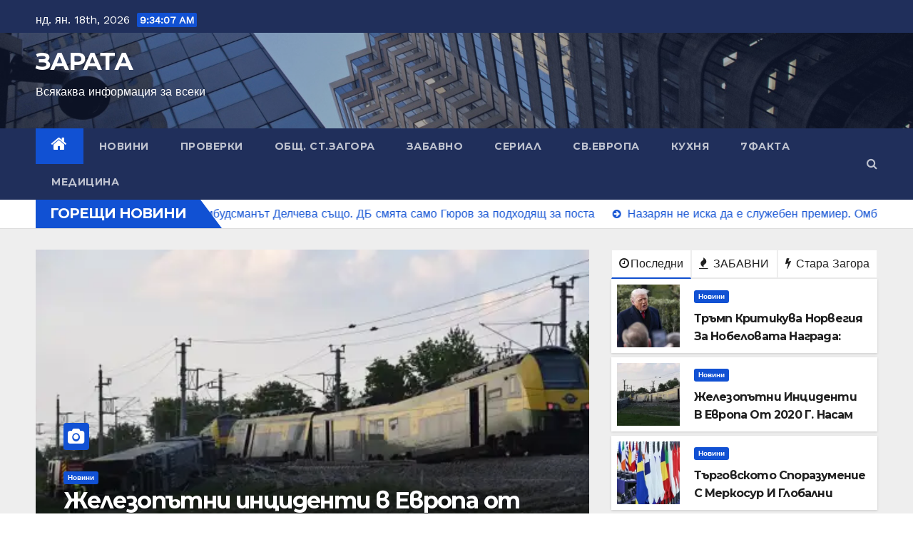

--- FILE ---
content_type: text/html; charset=UTF-8
request_url: https://zarata.info/%D0%B4%D0%B5%D0%BC%D0%B5%D1%80%D0%B4%D0%B6%D0%B8%D0%B5%D0%B2-%D0%BE%D1%82-%D1%81%D0%BA%D0%BE%D0%BF%D0%B8%D0%B5-%D0%B4%D1%80%D0%B0%D0%BA%D0%BE%D0%BD%D0%BE%D0%B2%D1%81%D0%BA%D0%B8%D1%82%D0%B5-%D0%BC/
body_size: 25298
content:
<!DOCTYPE html>
<html lang="bg-BG">
<head>
<meta charset="UTF-8">
<meta name="viewport" content="width=device-width, initial-scale=1">
<link rel="profile" href="https://gmpg.org/xfn/11">
<title>ЗАРАТА &#8211; Всякаква информация за всеки</title>
<meta name='robots' content='max-image-preview:large' />
<link rel='dns-prefetch' href='//www.googletagmanager.com' />
<link rel='dns-prefetch' href='//fonts.googleapis.com' />
<link rel='dns-prefetch' href='//pagead2.googlesyndication.com' />
<link rel="alternate" type="application/rss+xml" title="ЗАРАТА &raquo; Поток" href="https://zarata.info/?feed=rss2" />
<link rel="alternate" type="application/rss+xml" title="ЗАРАТА &raquo; поток за коментари" href="https://zarata.info/?feed=comments-rss2" />
<style id='wp-img-auto-sizes-contain-inline-css' type='text/css'>
img:is([sizes=auto i],[sizes^="auto," i]){contain-intrinsic-size:3000px 1500px}
/*# sourceURL=wp-img-auto-sizes-contain-inline-css */
</style>
<style id='wp-emoji-styles-inline-css' type='text/css'>

	img.wp-smiley, img.emoji {
		display: inline !important;
		border: none !important;
		box-shadow: none !important;
		height: 1em !important;
		width: 1em !important;
		margin: 0 0.07em !important;
		vertical-align: -0.1em !important;
		background: none !important;
		padding: 0 !important;
	}
/*# sourceURL=wp-emoji-styles-inline-css */
</style>
<style id='wp-block-library-inline-css' type='text/css'>
:root{--wp-block-synced-color:#7a00df;--wp-block-synced-color--rgb:122,0,223;--wp-bound-block-color:var(--wp-block-synced-color);--wp-editor-canvas-background:#ddd;--wp-admin-theme-color:#007cba;--wp-admin-theme-color--rgb:0,124,186;--wp-admin-theme-color-darker-10:#006ba1;--wp-admin-theme-color-darker-10--rgb:0,107,160.5;--wp-admin-theme-color-darker-20:#005a87;--wp-admin-theme-color-darker-20--rgb:0,90,135;--wp-admin-border-width-focus:2px}@media (min-resolution:192dpi){:root{--wp-admin-border-width-focus:1.5px}}.wp-element-button{cursor:pointer}:root .has-very-light-gray-background-color{background-color:#eee}:root .has-very-dark-gray-background-color{background-color:#313131}:root .has-very-light-gray-color{color:#eee}:root .has-very-dark-gray-color{color:#313131}:root .has-vivid-green-cyan-to-vivid-cyan-blue-gradient-background{background:linear-gradient(135deg,#00d084,#0693e3)}:root .has-purple-crush-gradient-background{background:linear-gradient(135deg,#34e2e4,#4721fb 50%,#ab1dfe)}:root .has-hazy-dawn-gradient-background{background:linear-gradient(135deg,#faaca8,#dad0ec)}:root .has-subdued-olive-gradient-background{background:linear-gradient(135deg,#fafae1,#67a671)}:root .has-atomic-cream-gradient-background{background:linear-gradient(135deg,#fdd79a,#004a59)}:root .has-nightshade-gradient-background{background:linear-gradient(135deg,#330968,#31cdcf)}:root .has-midnight-gradient-background{background:linear-gradient(135deg,#020381,#2874fc)}:root{--wp--preset--font-size--normal:16px;--wp--preset--font-size--huge:42px}.has-regular-font-size{font-size:1em}.has-larger-font-size{font-size:2.625em}.has-normal-font-size{font-size:var(--wp--preset--font-size--normal)}.has-huge-font-size{font-size:var(--wp--preset--font-size--huge)}.has-text-align-center{text-align:center}.has-text-align-left{text-align:left}.has-text-align-right{text-align:right}.has-fit-text{white-space:nowrap!important}#end-resizable-editor-section{display:none}.aligncenter{clear:both}.items-justified-left{justify-content:flex-start}.items-justified-center{justify-content:center}.items-justified-right{justify-content:flex-end}.items-justified-space-between{justify-content:space-between}.screen-reader-text{border:0;clip-path:inset(50%);height:1px;margin:-1px;overflow:hidden;padding:0;position:absolute;width:1px;word-wrap:normal!important}.screen-reader-text:focus{background-color:#ddd;clip-path:none;color:#444;display:block;font-size:1em;height:auto;left:5px;line-height:normal;padding:15px 23px 14px;text-decoration:none;top:5px;width:auto;z-index:100000}html :where(.has-border-color){border-style:solid}html :where([style*=border-top-color]){border-top-style:solid}html :where([style*=border-right-color]){border-right-style:solid}html :where([style*=border-bottom-color]){border-bottom-style:solid}html :where([style*=border-left-color]){border-left-style:solid}html :where([style*=border-width]){border-style:solid}html :where([style*=border-top-width]){border-top-style:solid}html :where([style*=border-right-width]){border-right-style:solid}html :where([style*=border-bottom-width]){border-bottom-style:solid}html :where([style*=border-left-width]){border-left-style:solid}html :where(img[class*=wp-image-]){height:auto;max-width:100%}:where(figure){margin:0 0 1em}html :where(.is-position-sticky){--wp-admin--admin-bar--position-offset:var(--wp-admin--admin-bar--height,0px)}@media screen and (max-width:600px){html :where(.is-position-sticky){--wp-admin--admin-bar--position-offset:0px}}

/*# sourceURL=wp-block-library-inline-css */
</style><style id='wp-block-gallery-inline-css' type='text/css'>
.blocks-gallery-grid:not(.has-nested-images),.wp-block-gallery:not(.has-nested-images){display:flex;flex-wrap:wrap;list-style-type:none;margin:0;padding:0}.blocks-gallery-grid:not(.has-nested-images) .blocks-gallery-image,.blocks-gallery-grid:not(.has-nested-images) .blocks-gallery-item,.wp-block-gallery:not(.has-nested-images) .blocks-gallery-image,.wp-block-gallery:not(.has-nested-images) .blocks-gallery-item{display:flex;flex-direction:column;flex-grow:1;justify-content:center;margin:0 1em 1em 0;position:relative;width:calc(50% - 1em)}.blocks-gallery-grid:not(.has-nested-images) .blocks-gallery-image:nth-of-type(2n),.blocks-gallery-grid:not(.has-nested-images) .blocks-gallery-item:nth-of-type(2n),.wp-block-gallery:not(.has-nested-images) .blocks-gallery-image:nth-of-type(2n),.wp-block-gallery:not(.has-nested-images) .blocks-gallery-item:nth-of-type(2n){margin-right:0}.blocks-gallery-grid:not(.has-nested-images) .blocks-gallery-image figure,.blocks-gallery-grid:not(.has-nested-images) .blocks-gallery-item figure,.wp-block-gallery:not(.has-nested-images) .blocks-gallery-image figure,.wp-block-gallery:not(.has-nested-images) .blocks-gallery-item figure{align-items:flex-end;display:flex;height:100%;justify-content:flex-start;margin:0}.blocks-gallery-grid:not(.has-nested-images) .blocks-gallery-image img,.blocks-gallery-grid:not(.has-nested-images) .blocks-gallery-item img,.wp-block-gallery:not(.has-nested-images) .blocks-gallery-image img,.wp-block-gallery:not(.has-nested-images) .blocks-gallery-item img{display:block;height:auto;max-width:100%;width:auto}.blocks-gallery-grid:not(.has-nested-images) .blocks-gallery-image figcaption,.blocks-gallery-grid:not(.has-nested-images) .blocks-gallery-item figcaption,.wp-block-gallery:not(.has-nested-images) .blocks-gallery-image figcaption,.wp-block-gallery:not(.has-nested-images) .blocks-gallery-item figcaption{background:linear-gradient(0deg,#000000b3,#0000004d 70%,#0000);bottom:0;box-sizing:border-box;color:#fff;font-size:.8em;margin:0;max-height:100%;overflow:auto;padding:3em .77em .7em;position:absolute;text-align:center;width:100%;z-index:2}.blocks-gallery-grid:not(.has-nested-images) .blocks-gallery-image figcaption img,.blocks-gallery-grid:not(.has-nested-images) .blocks-gallery-item figcaption img,.wp-block-gallery:not(.has-nested-images) .blocks-gallery-image figcaption img,.wp-block-gallery:not(.has-nested-images) .blocks-gallery-item figcaption img{display:inline}.blocks-gallery-grid:not(.has-nested-images) figcaption,.wp-block-gallery:not(.has-nested-images) figcaption{flex-grow:1}.blocks-gallery-grid:not(.has-nested-images).is-cropped .blocks-gallery-image a,.blocks-gallery-grid:not(.has-nested-images).is-cropped .blocks-gallery-image img,.blocks-gallery-grid:not(.has-nested-images).is-cropped .blocks-gallery-item a,.blocks-gallery-grid:not(.has-nested-images).is-cropped .blocks-gallery-item img,.wp-block-gallery:not(.has-nested-images).is-cropped .blocks-gallery-image a,.wp-block-gallery:not(.has-nested-images).is-cropped .blocks-gallery-image img,.wp-block-gallery:not(.has-nested-images).is-cropped .blocks-gallery-item a,.wp-block-gallery:not(.has-nested-images).is-cropped .blocks-gallery-item img{flex:1;height:100%;object-fit:cover;width:100%}.blocks-gallery-grid:not(.has-nested-images).columns-1 .blocks-gallery-image,.blocks-gallery-grid:not(.has-nested-images).columns-1 .blocks-gallery-item,.wp-block-gallery:not(.has-nested-images).columns-1 .blocks-gallery-image,.wp-block-gallery:not(.has-nested-images).columns-1 .blocks-gallery-item{margin-right:0;width:100%}@media (min-width:600px){.blocks-gallery-grid:not(.has-nested-images).columns-3 .blocks-gallery-image,.blocks-gallery-grid:not(.has-nested-images).columns-3 .blocks-gallery-item,.wp-block-gallery:not(.has-nested-images).columns-3 .blocks-gallery-image,.wp-block-gallery:not(.has-nested-images).columns-3 .blocks-gallery-item{margin-right:1em;width:calc(33.33333% - .66667em)}.blocks-gallery-grid:not(.has-nested-images).columns-4 .blocks-gallery-image,.blocks-gallery-grid:not(.has-nested-images).columns-4 .blocks-gallery-item,.wp-block-gallery:not(.has-nested-images).columns-4 .blocks-gallery-image,.wp-block-gallery:not(.has-nested-images).columns-4 .blocks-gallery-item{margin-right:1em;width:calc(25% - .75em)}.blocks-gallery-grid:not(.has-nested-images).columns-5 .blocks-gallery-image,.blocks-gallery-grid:not(.has-nested-images).columns-5 .blocks-gallery-item,.wp-block-gallery:not(.has-nested-images).columns-5 .blocks-gallery-image,.wp-block-gallery:not(.has-nested-images).columns-5 .blocks-gallery-item{margin-right:1em;width:calc(20% - .8em)}.blocks-gallery-grid:not(.has-nested-images).columns-6 .blocks-gallery-image,.blocks-gallery-grid:not(.has-nested-images).columns-6 .blocks-gallery-item,.wp-block-gallery:not(.has-nested-images).columns-6 .blocks-gallery-image,.wp-block-gallery:not(.has-nested-images).columns-6 .blocks-gallery-item{margin-right:1em;width:calc(16.66667% - .83333em)}.blocks-gallery-grid:not(.has-nested-images).columns-7 .blocks-gallery-image,.blocks-gallery-grid:not(.has-nested-images).columns-7 .blocks-gallery-item,.wp-block-gallery:not(.has-nested-images).columns-7 .blocks-gallery-image,.wp-block-gallery:not(.has-nested-images).columns-7 .blocks-gallery-item{margin-right:1em;width:calc(14.28571% - .85714em)}.blocks-gallery-grid:not(.has-nested-images).columns-8 .blocks-gallery-image,.blocks-gallery-grid:not(.has-nested-images).columns-8 .blocks-gallery-item,.wp-block-gallery:not(.has-nested-images).columns-8 .blocks-gallery-image,.wp-block-gallery:not(.has-nested-images).columns-8 .blocks-gallery-item{margin-right:1em;width:calc(12.5% - .875em)}.blocks-gallery-grid:not(.has-nested-images).columns-1 .blocks-gallery-image:nth-of-type(1n),.blocks-gallery-grid:not(.has-nested-images).columns-1 .blocks-gallery-item:nth-of-type(1n),.blocks-gallery-grid:not(.has-nested-images).columns-2 .blocks-gallery-image:nth-of-type(2n),.blocks-gallery-grid:not(.has-nested-images).columns-2 .blocks-gallery-item:nth-of-type(2n),.blocks-gallery-grid:not(.has-nested-images).columns-3 .blocks-gallery-image:nth-of-type(3n),.blocks-gallery-grid:not(.has-nested-images).columns-3 .blocks-gallery-item:nth-of-type(3n),.blocks-gallery-grid:not(.has-nested-images).columns-4 .blocks-gallery-image:nth-of-type(4n),.blocks-gallery-grid:not(.has-nested-images).columns-4 .blocks-gallery-item:nth-of-type(4n),.blocks-gallery-grid:not(.has-nested-images).columns-5 .blocks-gallery-image:nth-of-type(5n),.blocks-gallery-grid:not(.has-nested-images).columns-5 .blocks-gallery-item:nth-of-type(5n),.blocks-gallery-grid:not(.has-nested-images).columns-6 .blocks-gallery-image:nth-of-type(6n),.blocks-gallery-grid:not(.has-nested-images).columns-6 .blocks-gallery-item:nth-of-type(6n),.blocks-gallery-grid:not(.has-nested-images).columns-7 .blocks-gallery-image:nth-of-type(7n),.blocks-gallery-grid:not(.has-nested-images).columns-7 .blocks-gallery-item:nth-of-type(7n),.blocks-gallery-grid:not(.has-nested-images).columns-8 .blocks-gallery-image:nth-of-type(8n),.blocks-gallery-grid:not(.has-nested-images).columns-8 .blocks-gallery-item:nth-of-type(8n),.wp-block-gallery:not(.has-nested-images).columns-1 .blocks-gallery-image:nth-of-type(1n),.wp-block-gallery:not(.has-nested-images).columns-1 .blocks-gallery-item:nth-of-type(1n),.wp-block-gallery:not(.has-nested-images).columns-2 .blocks-gallery-image:nth-of-type(2n),.wp-block-gallery:not(.has-nested-images).columns-2 .blocks-gallery-item:nth-of-type(2n),.wp-block-gallery:not(.has-nested-images).columns-3 .blocks-gallery-image:nth-of-type(3n),.wp-block-gallery:not(.has-nested-images).columns-3 .blocks-gallery-item:nth-of-type(3n),.wp-block-gallery:not(.has-nested-images).columns-4 .blocks-gallery-image:nth-of-type(4n),.wp-block-gallery:not(.has-nested-images).columns-4 .blocks-gallery-item:nth-of-type(4n),.wp-block-gallery:not(.has-nested-images).columns-5 .blocks-gallery-image:nth-of-type(5n),.wp-block-gallery:not(.has-nested-images).columns-5 .blocks-gallery-item:nth-of-type(5n),.wp-block-gallery:not(.has-nested-images).columns-6 .blocks-gallery-image:nth-of-type(6n),.wp-block-gallery:not(.has-nested-images).columns-6 .blocks-gallery-item:nth-of-type(6n),.wp-block-gallery:not(.has-nested-images).columns-7 .blocks-gallery-image:nth-of-type(7n),.wp-block-gallery:not(.has-nested-images).columns-7 .blocks-gallery-item:nth-of-type(7n),.wp-block-gallery:not(.has-nested-images).columns-8 .blocks-gallery-image:nth-of-type(8n),.wp-block-gallery:not(.has-nested-images).columns-8 .blocks-gallery-item:nth-of-type(8n){margin-right:0}}.blocks-gallery-grid:not(.has-nested-images) .blocks-gallery-image:last-child,.blocks-gallery-grid:not(.has-nested-images) .blocks-gallery-item:last-child,.wp-block-gallery:not(.has-nested-images) .blocks-gallery-image:last-child,.wp-block-gallery:not(.has-nested-images) .blocks-gallery-item:last-child{margin-right:0}.blocks-gallery-grid:not(.has-nested-images).alignleft,.blocks-gallery-grid:not(.has-nested-images).alignright,.wp-block-gallery:not(.has-nested-images).alignleft,.wp-block-gallery:not(.has-nested-images).alignright{max-width:420px;width:100%}.blocks-gallery-grid:not(.has-nested-images).aligncenter .blocks-gallery-item figure,.wp-block-gallery:not(.has-nested-images).aligncenter .blocks-gallery-item figure{justify-content:center}.wp-block-gallery:not(.is-cropped) .blocks-gallery-item{align-self:flex-start}figure.wp-block-gallery.has-nested-images{align-items:normal}.wp-block-gallery.has-nested-images figure.wp-block-image:not(#individual-image){margin:0;width:calc(50% - var(--wp--style--unstable-gallery-gap, 16px)/2)}.wp-block-gallery.has-nested-images figure.wp-block-image{box-sizing:border-box;display:flex;flex-direction:column;flex-grow:1;justify-content:center;max-width:100%;position:relative}.wp-block-gallery.has-nested-images figure.wp-block-image>a,.wp-block-gallery.has-nested-images figure.wp-block-image>div{flex-direction:column;flex-grow:1;margin:0}.wp-block-gallery.has-nested-images figure.wp-block-image img{display:block;height:auto;max-width:100%!important;width:auto}.wp-block-gallery.has-nested-images figure.wp-block-image figcaption,.wp-block-gallery.has-nested-images figure.wp-block-image:has(figcaption):before{bottom:0;left:0;max-height:100%;position:absolute;right:0}.wp-block-gallery.has-nested-images figure.wp-block-image:has(figcaption):before{backdrop-filter:blur(3px);content:"";height:100%;-webkit-mask-image:linear-gradient(0deg,#000 20%,#0000);mask-image:linear-gradient(0deg,#000 20%,#0000);max-height:40%;pointer-events:none}.wp-block-gallery.has-nested-images figure.wp-block-image figcaption{box-sizing:border-box;color:#fff;font-size:13px;margin:0;overflow:auto;padding:1em;text-align:center;text-shadow:0 0 1.5px #000}.wp-block-gallery.has-nested-images figure.wp-block-image figcaption::-webkit-scrollbar{height:12px;width:12px}.wp-block-gallery.has-nested-images figure.wp-block-image figcaption::-webkit-scrollbar-track{background-color:initial}.wp-block-gallery.has-nested-images figure.wp-block-image figcaption::-webkit-scrollbar-thumb{background-clip:padding-box;background-color:initial;border:3px solid #0000;border-radius:8px}.wp-block-gallery.has-nested-images figure.wp-block-image figcaption:focus-within::-webkit-scrollbar-thumb,.wp-block-gallery.has-nested-images figure.wp-block-image figcaption:focus::-webkit-scrollbar-thumb,.wp-block-gallery.has-nested-images figure.wp-block-image figcaption:hover::-webkit-scrollbar-thumb{background-color:#fffc}.wp-block-gallery.has-nested-images figure.wp-block-image figcaption{scrollbar-color:#0000 #0000;scrollbar-gutter:stable both-edges;scrollbar-width:thin}.wp-block-gallery.has-nested-images figure.wp-block-image figcaption:focus,.wp-block-gallery.has-nested-images figure.wp-block-image figcaption:focus-within,.wp-block-gallery.has-nested-images figure.wp-block-image figcaption:hover{scrollbar-color:#fffc #0000}.wp-block-gallery.has-nested-images figure.wp-block-image figcaption{will-change:transform}@media (hover:none){.wp-block-gallery.has-nested-images figure.wp-block-image figcaption{scrollbar-color:#fffc #0000}}.wp-block-gallery.has-nested-images figure.wp-block-image figcaption{background:linear-gradient(0deg,#0006,#0000)}.wp-block-gallery.has-nested-images figure.wp-block-image figcaption img{display:inline}.wp-block-gallery.has-nested-images figure.wp-block-image figcaption a{color:inherit}.wp-block-gallery.has-nested-images figure.wp-block-image.has-custom-border img{box-sizing:border-box}.wp-block-gallery.has-nested-images figure.wp-block-image.has-custom-border>a,.wp-block-gallery.has-nested-images figure.wp-block-image.has-custom-border>div,.wp-block-gallery.has-nested-images figure.wp-block-image.is-style-rounded>a,.wp-block-gallery.has-nested-images figure.wp-block-image.is-style-rounded>div{flex:1 1 auto}.wp-block-gallery.has-nested-images figure.wp-block-image.has-custom-border figcaption,.wp-block-gallery.has-nested-images figure.wp-block-image.is-style-rounded figcaption{background:none;color:inherit;flex:initial;margin:0;padding:10px 10px 9px;position:relative;text-shadow:none}.wp-block-gallery.has-nested-images figure.wp-block-image.has-custom-border:before,.wp-block-gallery.has-nested-images figure.wp-block-image.is-style-rounded:before{content:none}.wp-block-gallery.has-nested-images figcaption{flex-basis:100%;flex-grow:1;text-align:center}.wp-block-gallery.has-nested-images:not(.is-cropped) figure.wp-block-image:not(#individual-image){margin-bottom:auto;margin-top:0}.wp-block-gallery.has-nested-images.is-cropped figure.wp-block-image:not(#individual-image){align-self:inherit}.wp-block-gallery.has-nested-images.is-cropped figure.wp-block-image:not(#individual-image)>a,.wp-block-gallery.has-nested-images.is-cropped figure.wp-block-image:not(#individual-image)>div:not(.components-drop-zone){display:flex}.wp-block-gallery.has-nested-images.is-cropped figure.wp-block-image:not(#individual-image) a,.wp-block-gallery.has-nested-images.is-cropped figure.wp-block-image:not(#individual-image) img{flex:1 0 0%;height:100%;object-fit:cover;width:100%}.wp-block-gallery.has-nested-images.columns-1 figure.wp-block-image:not(#individual-image){width:100%}@media (min-width:600px){.wp-block-gallery.has-nested-images.columns-3 figure.wp-block-image:not(#individual-image){width:calc(33.33333% - var(--wp--style--unstable-gallery-gap, 16px)*.66667)}.wp-block-gallery.has-nested-images.columns-4 figure.wp-block-image:not(#individual-image){width:calc(25% - var(--wp--style--unstable-gallery-gap, 16px)*.75)}.wp-block-gallery.has-nested-images.columns-5 figure.wp-block-image:not(#individual-image){width:calc(20% - var(--wp--style--unstable-gallery-gap, 16px)*.8)}.wp-block-gallery.has-nested-images.columns-6 figure.wp-block-image:not(#individual-image){width:calc(16.66667% - var(--wp--style--unstable-gallery-gap, 16px)*.83333)}.wp-block-gallery.has-nested-images.columns-7 figure.wp-block-image:not(#individual-image){width:calc(14.28571% - var(--wp--style--unstable-gallery-gap, 16px)*.85714)}.wp-block-gallery.has-nested-images.columns-8 figure.wp-block-image:not(#individual-image){width:calc(12.5% - var(--wp--style--unstable-gallery-gap, 16px)*.875)}.wp-block-gallery.has-nested-images.columns-default figure.wp-block-image:not(#individual-image){width:calc(33.33% - var(--wp--style--unstable-gallery-gap, 16px)*.66667)}.wp-block-gallery.has-nested-images.columns-default figure.wp-block-image:not(#individual-image):first-child:nth-last-child(2),.wp-block-gallery.has-nested-images.columns-default figure.wp-block-image:not(#individual-image):first-child:nth-last-child(2)~figure.wp-block-image:not(#individual-image){width:calc(50% - var(--wp--style--unstable-gallery-gap, 16px)*.5)}.wp-block-gallery.has-nested-images.columns-default figure.wp-block-image:not(#individual-image):first-child:last-child{width:100%}}.wp-block-gallery.has-nested-images.alignleft,.wp-block-gallery.has-nested-images.alignright{max-width:420px;width:100%}.wp-block-gallery.has-nested-images.aligncenter{justify-content:center}
/*# sourceURL=https://zarata.info/wp-includes/blocks/gallery/style.min.css */
</style>
<style id='wp-block-heading-inline-css' type='text/css'>
h1:where(.wp-block-heading).has-background,h2:where(.wp-block-heading).has-background,h3:where(.wp-block-heading).has-background,h4:where(.wp-block-heading).has-background,h5:where(.wp-block-heading).has-background,h6:where(.wp-block-heading).has-background{padding:1.25em 2.375em}h1.has-text-align-left[style*=writing-mode]:where([style*=vertical-lr]),h1.has-text-align-right[style*=writing-mode]:where([style*=vertical-rl]),h2.has-text-align-left[style*=writing-mode]:where([style*=vertical-lr]),h2.has-text-align-right[style*=writing-mode]:where([style*=vertical-rl]),h3.has-text-align-left[style*=writing-mode]:where([style*=vertical-lr]),h3.has-text-align-right[style*=writing-mode]:where([style*=vertical-rl]),h4.has-text-align-left[style*=writing-mode]:where([style*=vertical-lr]),h4.has-text-align-right[style*=writing-mode]:where([style*=vertical-rl]),h5.has-text-align-left[style*=writing-mode]:where([style*=vertical-lr]),h5.has-text-align-right[style*=writing-mode]:where([style*=vertical-rl]),h6.has-text-align-left[style*=writing-mode]:where([style*=vertical-lr]),h6.has-text-align-right[style*=writing-mode]:where([style*=vertical-rl]){rotate:180deg}
/*# sourceURL=https://zarata.info/wp-includes/blocks/heading/style.min.css */
</style>
<style id='wp-block-image-inline-css' type='text/css'>
.wp-block-image>a,.wp-block-image>figure>a{display:inline-block}.wp-block-image img{box-sizing:border-box;height:auto;max-width:100%;vertical-align:bottom}@media not (prefers-reduced-motion){.wp-block-image img.hide{visibility:hidden}.wp-block-image img.show{animation:show-content-image .4s}}.wp-block-image[style*=border-radius] img,.wp-block-image[style*=border-radius]>a{border-radius:inherit}.wp-block-image.has-custom-border img{box-sizing:border-box}.wp-block-image.aligncenter{text-align:center}.wp-block-image.alignfull>a,.wp-block-image.alignwide>a{width:100%}.wp-block-image.alignfull img,.wp-block-image.alignwide img{height:auto;width:100%}.wp-block-image .aligncenter,.wp-block-image .alignleft,.wp-block-image .alignright,.wp-block-image.aligncenter,.wp-block-image.alignleft,.wp-block-image.alignright{display:table}.wp-block-image .aligncenter>figcaption,.wp-block-image .alignleft>figcaption,.wp-block-image .alignright>figcaption,.wp-block-image.aligncenter>figcaption,.wp-block-image.alignleft>figcaption,.wp-block-image.alignright>figcaption{caption-side:bottom;display:table-caption}.wp-block-image .alignleft{float:left;margin:.5em 1em .5em 0}.wp-block-image .alignright{float:right;margin:.5em 0 .5em 1em}.wp-block-image .aligncenter{margin-left:auto;margin-right:auto}.wp-block-image :where(figcaption){margin-bottom:1em;margin-top:.5em}.wp-block-image.is-style-circle-mask img{border-radius:9999px}@supports ((-webkit-mask-image:none) or (mask-image:none)) or (-webkit-mask-image:none){.wp-block-image.is-style-circle-mask img{border-radius:0;-webkit-mask-image:url('data:image/svg+xml;utf8,<svg viewBox="0 0 100 100" xmlns="http://www.w3.org/2000/svg"><circle cx="50" cy="50" r="50"/></svg>');mask-image:url('data:image/svg+xml;utf8,<svg viewBox="0 0 100 100" xmlns="http://www.w3.org/2000/svg"><circle cx="50" cy="50" r="50"/></svg>');mask-mode:alpha;-webkit-mask-position:center;mask-position:center;-webkit-mask-repeat:no-repeat;mask-repeat:no-repeat;-webkit-mask-size:contain;mask-size:contain}}:root :where(.wp-block-image.is-style-rounded img,.wp-block-image .is-style-rounded img){border-radius:9999px}.wp-block-image figure{margin:0}.wp-lightbox-container{display:flex;flex-direction:column;position:relative}.wp-lightbox-container img{cursor:zoom-in}.wp-lightbox-container img:hover+button{opacity:1}.wp-lightbox-container button{align-items:center;backdrop-filter:blur(16px) saturate(180%);background-color:#5a5a5a40;border:none;border-radius:4px;cursor:zoom-in;display:flex;height:20px;justify-content:center;opacity:0;padding:0;position:absolute;right:16px;text-align:center;top:16px;width:20px;z-index:100}@media not (prefers-reduced-motion){.wp-lightbox-container button{transition:opacity .2s ease}}.wp-lightbox-container button:focus-visible{outline:3px auto #5a5a5a40;outline:3px auto -webkit-focus-ring-color;outline-offset:3px}.wp-lightbox-container button:hover{cursor:pointer;opacity:1}.wp-lightbox-container button:focus{opacity:1}.wp-lightbox-container button:focus,.wp-lightbox-container button:hover,.wp-lightbox-container button:not(:hover):not(:active):not(.has-background){background-color:#5a5a5a40;border:none}.wp-lightbox-overlay{box-sizing:border-box;cursor:zoom-out;height:100vh;left:0;overflow:hidden;position:fixed;top:0;visibility:hidden;width:100%;z-index:100000}.wp-lightbox-overlay .close-button{align-items:center;cursor:pointer;display:flex;justify-content:center;min-height:40px;min-width:40px;padding:0;position:absolute;right:calc(env(safe-area-inset-right) + 16px);top:calc(env(safe-area-inset-top) + 16px);z-index:5000000}.wp-lightbox-overlay .close-button:focus,.wp-lightbox-overlay .close-button:hover,.wp-lightbox-overlay .close-button:not(:hover):not(:active):not(.has-background){background:none;border:none}.wp-lightbox-overlay .lightbox-image-container{height:var(--wp--lightbox-container-height);left:50%;overflow:hidden;position:absolute;top:50%;transform:translate(-50%,-50%);transform-origin:top left;width:var(--wp--lightbox-container-width);z-index:9999999999}.wp-lightbox-overlay .wp-block-image{align-items:center;box-sizing:border-box;display:flex;height:100%;justify-content:center;margin:0;position:relative;transform-origin:0 0;width:100%;z-index:3000000}.wp-lightbox-overlay .wp-block-image img{height:var(--wp--lightbox-image-height);min-height:var(--wp--lightbox-image-height);min-width:var(--wp--lightbox-image-width);width:var(--wp--lightbox-image-width)}.wp-lightbox-overlay .wp-block-image figcaption{display:none}.wp-lightbox-overlay button{background:none;border:none}.wp-lightbox-overlay .scrim{background-color:#fff;height:100%;opacity:.9;position:absolute;width:100%;z-index:2000000}.wp-lightbox-overlay.active{visibility:visible}@media not (prefers-reduced-motion){.wp-lightbox-overlay.active{animation:turn-on-visibility .25s both}.wp-lightbox-overlay.active img{animation:turn-on-visibility .35s both}.wp-lightbox-overlay.show-closing-animation:not(.active){animation:turn-off-visibility .35s both}.wp-lightbox-overlay.show-closing-animation:not(.active) img{animation:turn-off-visibility .25s both}.wp-lightbox-overlay.zoom.active{animation:none;opacity:1;visibility:visible}.wp-lightbox-overlay.zoom.active .lightbox-image-container{animation:lightbox-zoom-in .4s}.wp-lightbox-overlay.zoom.active .lightbox-image-container img{animation:none}.wp-lightbox-overlay.zoom.active .scrim{animation:turn-on-visibility .4s forwards}.wp-lightbox-overlay.zoom.show-closing-animation:not(.active){animation:none}.wp-lightbox-overlay.zoom.show-closing-animation:not(.active) .lightbox-image-container{animation:lightbox-zoom-out .4s}.wp-lightbox-overlay.zoom.show-closing-animation:not(.active) .lightbox-image-container img{animation:none}.wp-lightbox-overlay.zoom.show-closing-animation:not(.active) .scrim{animation:turn-off-visibility .4s forwards}}@keyframes show-content-image{0%{visibility:hidden}99%{visibility:hidden}to{visibility:visible}}@keyframes turn-on-visibility{0%{opacity:0}to{opacity:1}}@keyframes turn-off-visibility{0%{opacity:1;visibility:visible}99%{opacity:0;visibility:visible}to{opacity:0;visibility:hidden}}@keyframes lightbox-zoom-in{0%{transform:translate(calc((-100vw + var(--wp--lightbox-scrollbar-width))/2 + var(--wp--lightbox-initial-left-position)),calc(-50vh + var(--wp--lightbox-initial-top-position))) scale(var(--wp--lightbox-scale))}to{transform:translate(-50%,-50%) scale(1)}}@keyframes lightbox-zoom-out{0%{transform:translate(-50%,-50%) scale(1);visibility:visible}99%{visibility:visible}to{transform:translate(calc((-100vw + var(--wp--lightbox-scrollbar-width))/2 + var(--wp--lightbox-initial-left-position)),calc(-50vh + var(--wp--lightbox-initial-top-position))) scale(var(--wp--lightbox-scale));visibility:hidden}}
/*# sourceURL=https://zarata.info/wp-includes/blocks/image/style.min.css */
</style>
<style id='wp-block-latest-posts-inline-css' type='text/css'>
.wp-block-latest-posts{box-sizing:border-box}.wp-block-latest-posts.alignleft{margin-right:2em}.wp-block-latest-posts.alignright{margin-left:2em}.wp-block-latest-posts.wp-block-latest-posts__list{list-style:none}.wp-block-latest-posts.wp-block-latest-posts__list li{clear:both;overflow-wrap:break-word}.wp-block-latest-posts.is-grid{display:flex;flex-wrap:wrap}.wp-block-latest-posts.is-grid li{margin:0 1.25em 1.25em 0;width:100%}@media (min-width:600px){.wp-block-latest-posts.columns-2 li{width:calc(50% - .625em)}.wp-block-latest-posts.columns-2 li:nth-child(2n){margin-right:0}.wp-block-latest-posts.columns-3 li{width:calc(33.33333% - .83333em)}.wp-block-latest-posts.columns-3 li:nth-child(3n){margin-right:0}.wp-block-latest-posts.columns-4 li{width:calc(25% - .9375em)}.wp-block-latest-posts.columns-4 li:nth-child(4n){margin-right:0}.wp-block-latest-posts.columns-5 li{width:calc(20% - 1em)}.wp-block-latest-posts.columns-5 li:nth-child(5n){margin-right:0}.wp-block-latest-posts.columns-6 li{width:calc(16.66667% - 1.04167em)}.wp-block-latest-posts.columns-6 li:nth-child(6n){margin-right:0}}:root :where(.wp-block-latest-posts.is-grid){padding:0}:root :where(.wp-block-latest-posts.wp-block-latest-posts__list){padding-left:0}.wp-block-latest-posts__post-author,.wp-block-latest-posts__post-date{display:block;font-size:.8125em}.wp-block-latest-posts__post-excerpt,.wp-block-latest-posts__post-full-content{margin-bottom:1em;margin-top:.5em}.wp-block-latest-posts__featured-image a{display:inline-block}.wp-block-latest-posts__featured-image img{height:auto;max-width:100%;width:auto}.wp-block-latest-posts__featured-image.alignleft{float:left;margin-right:1em}.wp-block-latest-posts__featured-image.alignright{float:right;margin-left:1em}.wp-block-latest-posts__featured-image.aligncenter{margin-bottom:1em;text-align:center}
/*# sourceURL=https://zarata.info/wp-includes/blocks/latest-posts/style.min.css */
</style>
<style id='wp-block-search-inline-css' type='text/css'>
.wp-block-search__button{margin-left:10px;word-break:normal}.wp-block-search__button.has-icon{line-height:0}.wp-block-search__button svg{height:1.25em;min-height:24px;min-width:24px;width:1.25em;fill:currentColor;vertical-align:text-bottom}:where(.wp-block-search__button){border:1px solid #ccc;padding:6px 10px}.wp-block-search__inside-wrapper{display:flex;flex:auto;flex-wrap:nowrap;max-width:100%}.wp-block-search__label{width:100%}.wp-block-search.wp-block-search__button-only .wp-block-search__button{box-sizing:border-box;display:flex;flex-shrink:0;justify-content:center;margin-left:0;max-width:100%}.wp-block-search.wp-block-search__button-only .wp-block-search__inside-wrapper{min-width:0!important;transition-property:width}.wp-block-search.wp-block-search__button-only .wp-block-search__input{flex-basis:100%;transition-duration:.3s}.wp-block-search.wp-block-search__button-only.wp-block-search__searchfield-hidden,.wp-block-search.wp-block-search__button-only.wp-block-search__searchfield-hidden .wp-block-search__inside-wrapper{overflow:hidden}.wp-block-search.wp-block-search__button-only.wp-block-search__searchfield-hidden .wp-block-search__input{border-left-width:0!important;border-right-width:0!important;flex-basis:0;flex-grow:0;margin:0;min-width:0!important;padding-left:0!important;padding-right:0!important;width:0!important}:where(.wp-block-search__input){appearance:none;border:1px solid #949494;flex-grow:1;font-family:inherit;font-size:inherit;font-style:inherit;font-weight:inherit;letter-spacing:inherit;line-height:inherit;margin-left:0;margin-right:0;min-width:3rem;padding:8px;text-decoration:unset!important;text-transform:inherit}:where(.wp-block-search__button-inside .wp-block-search__inside-wrapper){background-color:#fff;border:1px solid #949494;box-sizing:border-box;padding:4px}:where(.wp-block-search__button-inside .wp-block-search__inside-wrapper) .wp-block-search__input{border:none;border-radius:0;padding:0 4px}:where(.wp-block-search__button-inside .wp-block-search__inside-wrapper) .wp-block-search__input:focus{outline:none}:where(.wp-block-search__button-inside .wp-block-search__inside-wrapper) :where(.wp-block-search__button){padding:4px 8px}.wp-block-search.aligncenter .wp-block-search__inside-wrapper{margin:auto}.wp-block[data-align=right] .wp-block-search.wp-block-search__button-only .wp-block-search__inside-wrapper{float:right}
/*# sourceURL=https://zarata.info/wp-includes/blocks/search/style.min.css */
</style>
<style id='wp-block-group-inline-css' type='text/css'>
.wp-block-group{box-sizing:border-box}:where(.wp-block-group.wp-block-group-is-layout-constrained){position:relative}
/*# sourceURL=https://zarata.info/wp-includes/blocks/group/style.min.css */
</style>
<style id='global-styles-inline-css' type='text/css'>
:root{--wp--preset--aspect-ratio--square: 1;--wp--preset--aspect-ratio--4-3: 4/3;--wp--preset--aspect-ratio--3-4: 3/4;--wp--preset--aspect-ratio--3-2: 3/2;--wp--preset--aspect-ratio--2-3: 2/3;--wp--preset--aspect-ratio--16-9: 16/9;--wp--preset--aspect-ratio--9-16: 9/16;--wp--preset--color--black: #000000;--wp--preset--color--cyan-bluish-gray: #abb8c3;--wp--preset--color--white: #ffffff;--wp--preset--color--pale-pink: #f78da7;--wp--preset--color--vivid-red: #cf2e2e;--wp--preset--color--luminous-vivid-orange: #ff6900;--wp--preset--color--luminous-vivid-amber: #fcb900;--wp--preset--color--light-green-cyan: #7bdcb5;--wp--preset--color--vivid-green-cyan: #00d084;--wp--preset--color--pale-cyan-blue: #8ed1fc;--wp--preset--color--vivid-cyan-blue: #0693e3;--wp--preset--color--vivid-purple: #9b51e0;--wp--preset--gradient--vivid-cyan-blue-to-vivid-purple: linear-gradient(135deg,rgb(6,147,227) 0%,rgb(155,81,224) 100%);--wp--preset--gradient--light-green-cyan-to-vivid-green-cyan: linear-gradient(135deg,rgb(122,220,180) 0%,rgb(0,208,130) 100%);--wp--preset--gradient--luminous-vivid-amber-to-luminous-vivid-orange: linear-gradient(135deg,rgb(252,185,0) 0%,rgb(255,105,0) 100%);--wp--preset--gradient--luminous-vivid-orange-to-vivid-red: linear-gradient(135deg,rgb(255,105,0) 0%,rgb(207,46,46) 100%);--wp--preset--gradient--very-light-gray-to-cyan-bluish-gray: linear-gradient(135deg,rgb(238,238,238) 0%,rgb(169,184,195) 100%);--wp--preset--gradient--cool-to-warm-spectrum: linear-gradient(135deg,rgb(74,234,220) 0%,rgb(151,120,209) 20%,rgb(207,42,186) 40%,rgb(238,44,130) 60%,rgb(251,105,98) 80%,rgb(254,248,76) 100%);--wp--preset--gradient--blush-light-purple: linear-gradient(135deg,rgb(255,206,236) 0%,rgb(152,150,240) 100%);--wp--preset--gradient--blush-bordeaux: linear-gradient(135deg,rgb(254,205,165) 0%,rgb(254,45,45) 50%,rgb(107,0,62) 100%);--wp--preset--gradient--luminous-dusk: linear-gradient(135deg,rgb(255,203,112) 0%,rgb(199,81,192) 50%,rgb(65,88,208) 100%);--wp--preset--gradient--pale-ocean: linear-gradient(135deg,rgb(255,245,203) 0%,rgb(182,227,212) 50%,rgb(51,167,181) 100%);--wp--preset--gradient--electric-grass: linear-gradient(135deg,rgb(202,248,128) 0%,rgb(113,206,126) 100%);--wp--preset--gradient--midnight: linear-gradient(135deg,rgb(2,3,129) 0%,rgb(40,116,252) 100%);--wp--preset--font-size--small: 13px;--wp--preset--font-size--medium: 20px;--wp--preset--font-size--large: 36px;--wp--preset--font-size--x-large: 42px;--wp--preset--spacing--20: 0.44rem;--wp--preset--spacing--30: 0.67rem;--wp--preset--spacing--40: 1rem;--wp--preset--spacing--50: 1.5rem;--wp--preset--spacing--60: 2.25rem;--wp--preset--spacing--70: 3.38rem;--wp--preset--spacing--80: 5.06rem;--wp--preset--shadow--natural: 6px 6px 9px rgba(0, 0, 0, 0.2);--wp--preset--shadow--deep: 12px 12px 50px rgba(0, 0, 0, 0.4);--wp--preset--shadow--sharp: 6px 6px 0px rgba(0, 0, 0, 0.2);--wp--preset--shadow--outlined: 6px 6px 0px -3px rgb(255, 255, 255), 6px 6px rgb(0, 0, 0);--wp--preset--shadow--crisp: 6px 6px 0px rgb(0, 0, 0);}:where(.is-layout-flex){gap: 0.5em;}:where(.is-layout-grid){gap: 0.5em;}body .is-layout-flex{display: flex;}.is-layout-flex{flex-wrap: wrap;align-items: center;}.is-layout-flex > :is(*, div){margin: 0;}body .is-layout-grid{display: grid;}.is-layout-grid > :is(*, div){margin: 0;}:where(.wp-block-columns.is-layout-flex){gap: 2em;}:where(.wp-block-columns.is-layout-grid){gap: 2em;}:where(.wp-block-post-template.is-layout-flex){gap: 1.25em;}:where(.wp-block-post-template.is-layout-grid){gap: 1.25em;}.has-black-color{color: var(--wp--preset--color--black) !important;}.has-cyan-bluish-gray-color{color: var(--wp--preset--color--cyan-bluish-gray) !important;}.has-white-color{color: var(--wp--preset--color--white) !important;}.has-pale-pink-color{color: var(--wp--preset--color--pale-pink) !important;}.has-vivid-red-color{color: var(--wp--preset--color--vivid-red) !important;}.has-luminous-vivid-orange-color{color: var(--wp--preset--color--luminous-vivid-orange) !important;}.has-luminous-vivid-amber-color{color: var(--wp--preset--color--luminous-vivid-amber) !important;}.has-light-green-cyan-color{color: var(--wp--preset--color--light-green-cyan) !important;}.has-vivid-green-cyan-color{color: var(--wp--preset--color--vivid-green-cyan) !important;}.has-pale-cyan-blue-color{color: var(--wp--preset--color--pale-cyan-blue) !important;}.has-vivid-cyan-blue-color{color: var(--wp--preset--color--vivid-cyan-blue) !important;}.has-vivid-purple-color{color: var(--wp--preset--color--vivid-purple) !important;}.has-black-background-color{background-color: var(--wp--preset--color--black) !important;}.has-cyan-bluish-gray-background-color{background-color: var(--wp--preset--color--cyan-bluish-gray) !important;}.has-white-background-color{background-color: var(--wp--preset--color--white) !important;}.has-pale-pink-background-color{background-color: var(--wp--preset--color--pale-pink) !important;}.has-vivid-red-background-color{background-color: var(--wp--preset--color--vivid-red) !important;}.has-luminous-vivid-orange-background-color{background-color: var(--wp--preset--color--luminous-vivid-orange) !important;}.has-luminous-vivid-amber-background-color{background-color: var(--wp--preset--color--luminous-vivid-amber) !important;}.has-light-green-cyan-background-color{background-color: var(--wp--preset--color--light-green-cyan) !important;}.has-vivid-green-cyan-background-color{background-color: var(--wp--preset--color--vivid-green-cyan) !important;}.has-pale-cyan-blue-background-color{background-color: var(--wp--preset--color--pale-cyan-blue) !important;}.has-vivid-cyan-blue-background-color{background-color: var(--wp--preset--color--vivid-cyan-blue) !important;}.has-vivid-purple-background-color{background-color: var(--wp--preset--color--vivid-purple) !important;}.has-black-border-color{border-color: var(--wp--preset--color--black) !important;}.has-cyan-bluish-gray-border-color{border-color: var(--wp--preset--color--cyan-bluish-gray) !important;}.has-white-border-color{border-color: var(--wp--preset--color--white) !important;}.has-pale-pink-border-color{border-color: var(--wp--preset--color--pale-pink) !important;}.has-vivid-red-border-color{border-color: var(--wp--preset--color--vivid-red) !important;}.has-luminous-vivid-orange-border-color{border-color: var(--wp--preset--color--luminous-vivid-orange) !important;}.has-luminous-vivid-amber-border-color{border-color: var(--wp--preset--color--luminous-vivid-amber) !important;}.has-light-green-cyan-border-color{border-color: var(--wp--preset--color--light-green-cyan) !important;}.has-vivid-green-cyan-border-color{border-color: var(--wp--preset--color--vivid-green-cyan) !important;}.has-pale-cyan-blue-border-color{border-color: var(--wp--preset--color--pale-cyan-blue) !important;}.has-vivid-cyan-blue-border-color{border-color: var(--wp--preset--color--vivid-cyan-blue) !important;}.has-vivid-purple-border-color{border-color: var(--wp--preset--color--vivid-purple) !important;}.has-vivid-cyan-blue-to-vivid-purple-gradient-background{background: var(--wp--preset--gradient--vivid-cyan-blue-to-vivid-purple) !important;}.has-light-green-cyan-to-vivid-green-cyan-gradient-background{background: var(--wp--preset--gradient--light-green-cyan-to-vivid-green-cyan) !important;}.has-luminous-vivid-amber-to-luminous-vivid-orange-gradient-background{background: var(--wp--preset--gradient--luminous-vivid-amber-to-luminous-vivid-orange) !important;}.has-luminous-vivid-orange-to-vivid-red-gradient-background{background: var(--wp--preset--gradient--luminous-vivid-orange-to-vivid-red) !important;}.has-very-light-gray-to-cyan-bluish-gray-gradient-background{background: var(--wp--preset--gradient--very-light-gray-to-cyan-bluish-gray) !important;}.has-cool-to-warm-spectrum-gradient-background{background: var(--wp--preset--gradient--cool-to-warm-spectrum) !important;}.has-blush-light-purple-gradient-background{background: var(--wp--preset--gradient--blush-light-purple) !important;}.has-blush-bordeaux-gradient-background{background: var(--wp--preset--gradient--blush-bordeaux) !important;}.has-luminous-dusk-gradient-background{background: var(--wp--preset--gradient--luminous-dusk) !important;}.has-pale-ocean-gradient-background{background: var(--wp--preset--gradient--pale-ocean) !important;}.has-electric-grass-gradient-background{background: var(--wp--preset--gradient--electric-grass) !important;}.has-midnight-gradient-background{background: var(--wp--preset--gradient--midnight) !important;}.has-small-font-size{font-size: var(--wp--preset--font-size--small) !important;}.has-medium-font-size{font-size: var(--wp--preset--font-size--medium) !important;}.has-large-font-size{font-size: var(--wp--preset--font-size--large) !important;}.has-x-large-font-size{font-size: var(--wp--preset--font-size--x-large) !important;}
/*# sourceURL=global-styles-inline-css */
</style>
<style id='core-block-supports-inline-css' type='text/css'>
.wp-block-gallery.wp-block-gallery-2{--wp--style--unstable-gallery-gap:var( --wp--style--gallery-gap-default, var( --gallery-block--gutter-size, var( --wp--style--block-gap, 0.5em ) ) );gap:var( --wp--style--gallery-gap-default, var( --gallery-block--gutter-size, var( --wp--style--block-gap, 0.5em ) ) );}
/*# sourceURL=core-block-supports-inline-css */
</style>

<style id='classic-theme-styles-inline-css' type='text/css'>
/*! This file is auto-generated */
.wp-block-button__link{color:#fff;background-color:#32373c;border-radius:9999px;box-shadow:none;text-decoration:none;padding:calc(.667em + 2px) calc(1.333em + 2px);font-size:1.125em}.wp-block-file__button{background:#32373c;color:#fff;text-decoration:none}
/*# sourceURL=/wp-includes/css/classic-themes.min.css */
</style>
<link rel='stylesheet' id='fg-style-css' href='https://zarata.info/wp-content/plugins/plugin/fg-style.css?ver=6.9' type='text/css' media='all' />
<link rel='stylesheet' id='newsup-fonts-css' href='//fonts.googleapis.com/css?family=Montserrat%3A400%2C500%2C700%2C800%7CWork%2BSans%26display%3Dswap&#038;subset=latin%2Clatin-ext' type='text/css' media='all' />
<link rel='stylesheet' id='newsup-google-fonts-css' href='//fonts.googleapis.com/css?family=ABeeZee%7CAbel%7CAbril+Fatface%7CAclonica%7CAcme%7CActor%7CAdamina%7CAdvent+Pro%7CAguafina+Script%7CAkronim%7CAladin%7CAldrich%7CAlef%7CAlegreya%7CAlegreya+SC%7CAlegreya+Sans%7CAlegreya+Sans+SC%7CAlex+Brush%7CAlfa+Slab+One%7CAlice%7CAlike%7CAlike+Angular%7CAllan%7CAllerta%7CAllerta+Stencil%7CAllura%7CAlmendra%7CAlmendra+Display%7CAlmendra+SC%7CAmarante%7CAmaranth%7CAmatic+SC%7CAmatica+SC%7CAmethysta%7CAmiko%7CAmiri%7CAmita%7CAnaheim%7CAndada%7CAndika%7CAngkor%7CAnnie+Use+Your+Telescope%7CAnonymous+Pro%7CAntic%7CAntic+Didone%7CAntic+Slab%7CAnton%7CArapey%7CArbutus%7CArbutus+Slab%7CArchitects+Daughter%7CArchivo+Black%7CArchivo+Narrow%7CAref+Ruqaa%7CArima+Madurai%7CArimo%7CArizonia%7CArmata%7CArtifika%7CArvo%7CArya%7CAsap%7CAsar%7CAsset%7CAssistant%7CAstloch%7CAsul%7CAthiti%7CAtma%7CAtomic+Age%7CAubrey%7CAudiowide%7CAutour+One%7CAverage%7CAverage+Sans%7CAveria+Gruesa+Libre%7CAveria+Libre%7CAveria+Sans+Libre%7CAveria+Serif+Libre%7CBad+Script%7CBaloo%7CBaloo+Bhai%7CBaloo+Da%7CBaloo+Thambi%7CBalthazar%7CBangers%7CBasic%7CBattambang%7CBaumans%7CBayon%7CBelgrano%7CBelleza%7CBenchNine%7CBentham%7CBerkshire+Swash%7CBevan%7CBigelow+Rules%7CBigshot+One%7CBilbo%7CBilbo+Swash+Caps%7CBioRhyme%7CBioRhyme+Expanded%7CBiryani%7CBitter%7CBlack+Ops+One%7CBokor%7CBonbon%7CBoogaloo%7CBowlby+One%7CBowlby+One+SC%7CBrawler%7CBree+Serif%7CBubblegum+Sans%7CBubbler+One%7CBuda%7CBuenard%7CBungee%7CBungee+Hairline%7CBungee+Inline%7CBungee+Outline%7CBungee+Shade%7CButcherman%7CButterfly+Kids%7CCabin%7CCabin+Condensed%7CCabin+Sketch%7CCaesar+Dressing%7CCagliostro%7CCairo%7CCalligraffitti%7CCambay%7CCambo%7CCandal%7CCantarell%7CCantata+One%7CCantora+One%7CCapriola%7CCardo%7CCarme%7CCarrois+Gothic%7CCarrois+Gothic+SC%7CCarter+One%7CCatamaran%7CCaudex%7CCaveat%7CCaveat+Brush%7CCedarville+Cursive%7CCeviche+One%7CChanga%7CChanga+One%7CChango%7CChathura%7CChau+Philomene+One%7CChela+One%7CChelsea+Market%7CChenla%7CCherry+Cream+Soda%7CCherry+Swash%7CChewy%7CChicle%7CChivo%7CChonburi%7CCinzel%7CCinzel+Decorative%7CClicker+Script%7CCoda%7CCoda+Caption%7CCodystar%7CCoiny%7CCombo%7CComfortaa%7CComing+Soon%7CConcert+One%7CCondiment%7CContent%7CContrail+One%7CConvergence%7CCookie%7CCopse%7CCorben%7CCormorant%7CCormorant+Garamond%7CCormorant+Infant%7CCormorant+SC%7CCormorant+Unicase%7CCormorant+Upright%7CCourgette%7CCousine%7CCoustard%7CCovered+By+Your+Grace%7CCrafty+Girls%7CCreepster%7CCrete+Round%7CCrimson+Text%7CCroissant+One%7CCrushed%7CCuprum%7CCutive%7CCutive+Mono%7CDamion%7CDancing+Script%7CDangrek%7CDavid+Libre%7CDawning+of+a+New+Day%7CDays+One%7CDekko%7CDelius%7CDelius+Swash+Caps%7CDelius+Unicase%7CDella+Respira%7CDenk+One%7CDevonshire%7CDhurjati%7CDidact+Gothic%7CDiplomata%7CDiplomata+SC%7CDomine%7CDonegal+One%7CDoppio+One%7CDorsa%7CDosis%7CDr+Sugiyama%7CDroid+Sans%7CDroid+Sans+Mono%7CDroid+Serif%7CDuru+Sans%7CDynalight%7CEB+Garamond%7CEagle+Lake%7CEater%7CEconomica%7CEczar%7CEk+Mukta%7CEl+Messiri%7CElectrolize%7CElsie%7CElsie+Swash+Caps%7CEmblema+One%7CEmilys+Candy%7CEngagement%7CEnglebert%7CEnriqueta%7CErica+One%7CEsteban%7CEuphoria+Script%7CEwert%7CExo%7CExo+2%7CExpletus+Sans%7CFanwood+Text%7CFarsan%7CFascinate%7CFascinate+Inline%7CFaster+One%7CFasthand%7CFauna+One%7CFederant%7CFedero%7CFelipa%7CFenix%7CFinger+Paint%7CFira+Mono%7CFira+Sans%7CFjalla+One%7CFjord+One%7CFlamenco%7CFlavors%7CFondamento%7CFontdiner+Swanky%7CForum%7CFrancois+One%7CFrank+Ruhl+Libre%7CFreckle+Face%7CFredericka+the+Great%7CFredoka+One%7CFreehand%7CFresca%7CFrijole%7CFruktur%7CFugaz+One%7CGFS+Didot%7CGFS+Neohellenic%7CGabriela%7CGafata%7CGalada%7CGaldeano%7CGalindo%7CGentium+Basic%7CGentium+Book+Basic%7CGeo%7CGeostar%7CGeostar+Fill%7CGermania+One%7CGidugu%7CGilda+Display%7CGive+You+Glory%7CGlass+Antiqua%7CGlegoo%7CGloria+Hallelujah%7CGoblin+One%7CGochi+Hand%7CGorditas%7CGoudy+Bookletter+1911%7CGraduate%7CGrand+Hotel%7CGravitas+One%7CGreat+Vibes%7CGriffy%7CGruppo%7CGudea%7CGurajada%7CHabibi%7CHalant%7CHammersmith+One%7CHanalei%7CHanalei+Fill%7CHandlee%7CHanuman%7CHappy+Monkey%7CHarmattan%7CHeadland+One%7CHeebo%7CHenny+Penny%7CHerr+Von+Muellerhoff%7CHind%7CHind+Guntur%7CHind+Madurai%7CHind+Siliguri%7CHind+Vadodara%7CHoltwood+One+SC%7CHomemade+Apple%7CHomenaje%7CIM+Fell+DW+Pica%7CIM+Fell+DW+Pica+SC%7CIM+Fell+Double+Pica%7CIM+Fell+Double+Pica+SC%7CIM+Fell+English%7CIM+Fell+English+SC%7CIM+Fell+French+Canon%7CIM+Fell+French+Canon+SC%7CIM+Fell+Great+Primer%7CIM+Fell+Great+Primer+SC%7CIceberg%7CIceland%7CImprima%7CInconsolata%7CInder%7CIndie+Flower%7CInika%7CInknut+Antiqua%7CIrish+Grover%7CIstok+Web%7CItaliana%7CItalianno%7CItim%7CJacques+Francois%7CJacques+Francois+Shadow%7CJaldi%7CJim+Nightshade%7CJockey+One%7CJolly+Lodger%7CJomhuria%7CJosefin+Sans%7CJosefin+Slab%7CJoti+One%7CJudson%7CJulee%7CJulius+Sans+One%7CJunge%7CJura%7CJust+Another+Hand%7CJust+Me+Again+Down+Here%7CKadwa%7CKalam%7CKameron%7CKanit%7CKantumruy%7CKarla%7CKarma%7CKatibeh%7CKaushan+Script%7CKavivanar%7CKavoon%7CKdam+Thmor%7CKeania+One%7CKelly+Slab%7CKenia%7CKhand%7CKhmer%7CKhula%7CKite+One%7CKnewave%7CKotta+One%7CKoulen%7CKranky%7CKreon%7CKristi%7CKrona+One%7CKumar+One%7CKumar+One+Outline%7CKurale%7CLa+Belle+Aurore%7CLaila%7CLakki+Reddy%7CLalezar%7CLancelot%7CLateef%7CLato%7CLeague+Script%7CLeckerli+One%7CLedger%7CLekton%7CLemon%7CLemonada%7CLibre+Baskerville%7CLibre+Franklin%7CLife+Savers%7CLilita+One%7CLily+Script+One%7CLimelight%7CLinden+Hill%7CLobster%7CLobster+Two%7CLondrina+Outline%7CLondrina+Shadow%7CLondrina+Sketch%7CLondrina+Solid%7CLora%7CLove+Ya+Like+A+Sister%7CLoved+by+the+King%7CLovers+Quarrel%7CLuckiest+Guy%7CLusitana%7CLustria%7CMacondo%7CMacondo+Swash+Caps%7CMada%7CMagra%7CMaiden+Orange%7CMaitree%7CMako%7CMallanna%7CMandali%7CMarcellus%7CMarcellus+SC%7CMarck+Script%7CMargarine%7CMarko+One%7CMarmelad%7CMartel%7CMartel+Sans%7CMarvel%7CMate%7CMate+SC%7CMaven+Pro%7CMcLaren%7CMeddon%7CMedievalSharp%7CMedula+One%7CMeera+Inimai%7CMegrim%7CMeie+Script%7CMerienda%7CMerienda+One%7CMerriweather%7CMerriweather+Sans%7CMetal%7CMetal+Mania%7CMetamorphous%7CMetrophobic%7CMichroma%7CMilonga%7CMiltonian%7CMiltonian+Tattoo%7CMiniver%7CMiriam+Libre%7CMirza%7CMiss+Fajardose%7CMitr%7CModak%7CModern+Antiqua%7CMogra%7CMolengo%7CMolle%7CMonda%7CMonofett%7CMonoton%7CMonsieur+La+Doulaise%7CMontaga%7CMontez%7CMontserrat%7CMontserrat+Alternates%7CMontserrat+Subrayada%7CMoul%7CMoulpali%7CMountains+of+Christmas%7CMouse+Memoirs%7CMr+Bedfort%7CMr+Dafoe%7CMr+De+Haviland%7CMrs+Saint+Delafield%7CMrs+Sheppards%7CMukta+Vaani%7CMuli%7CMystery+Quest%7CNTR%7CNeucha%7CNeuton%7CNew+Rocker%7CNews+Cycle%7CNiconne%7CNixie+One%7CNobile%7CNokora%7CNorican%7CNosifer%7CNothing+You+Could+Do%7CNoticia+Text%7CNoto+Sans%7CNoto+Serif%7CNova+Cut%7CNova+Flat%7CNova+Mono%7CNova+Oval%7CNova+Round%7CNova+Script%7CNova+Slim%7CNova+Square%7CNumans%7CNunito%7COdor+Mean+Chey%7COffside%7COld+Standard+TT%7COldenburg%7COleo+Script%7COleo+Script+Swash+Caps%7COpen+Sans%7COpen+Sans+Condensed%7COranienbaum%7COrbitron%7COregano%7COrienta%7COriginal+Surfer%7COswald%7COver+the+Rainbow%7COverlock%7COverlock+SC%7COvo%7COxygen%7COxygen+Mono%7CPT+Mono%7CPT+Sans%7CPT+Sans+Caption%7CPT+Sans+Narrow%7CPT+Serif%7CPT+Serif+Caption%7CPacifico%7CPalanquin%7CPalanquin+Dark%7CPaprika%7CParisienne%7CPassero+One%7CPassion+One%7CPathway+Gothic+One%7CPatrick+Hand%7CPatrick+Hand+SC%7CPattaya%7CPatua+One%7CPavanam%7CPaytone+One%7CPeddana%7CPeralta%7CPermanent+Marker%7CPetit+Formal+Script%7CPetrona%7CPhilosopher%7CPiedra%7CPinyon+Script%7CPirata+One%7CPlaster%7CPlay%7CPlayball%7CPlayfair+Display%7CPlayfair+Display+SC%7CPodkova%7CPoiret+One%7CPoller+One%7CPoly%7CPompiere%7CPontano+Sans%7CPoppins%7CPort+Lligat+Sans%7CPort+Lligat+Slab%7CPragati+Narrow%7CPrata%7CPreahvihear%7CPress+Start+2P%7CPridi%7CPrincess+Sofia%7CProciono%7CPrompt%7CProsto+One%7CProza+Libre%7CPuritan%7CPurple+Purse%7CQuando%7CQuantico%7CQuattrocento%7CQuattrocento+Sans%7CQuestrial%7CQuicksand%7CQuintessential%7CQwigley%7CRacing+Sans+One%7CRadley%7CRajdhani%7CRakkas%7CRaleway%7CRaleway+Dots%7CRamabhadra%7CRamaraja%7CRambla%7CRammetto+One%7CRanchers%7CRancho%7CRanga%7CRasa%7CRationale%7CRavi+Prakash%7CRedressed%7CReem+Kufi%7CReenie+Beanie%7CRevalia%7CRhodium+Libre%7CRibeye%7CRibeye+Marrow%7CRighteous%7CRisque%7CRoboto%7CRoboto+Condensed%7CRoboto+Mono%7CRoboto+Slab%7CRochester%7CRock+Salt%7CRokkitt%7CRomanesco%7CRopa+Sans%7CRosario%7CRosarivo%7CRouge+Script%7CRozha+One%7CRubik%7CRubik+Mono+One%7CRubik+One%7CRuda%7CRufina%7CRuge+Boogie%7CRuluko%7CRum+Raisin%7CRuslan+Display%7CRusso+One%7CRuthie%7CRye%7CSacramento%7CSahitya%7CSail%7CSalsa%7CSanchez%7CSancreek%7CSansita+One%7CSarala%7CSarina%7CSarpanch%7CSatisfy%7CScada%7CScheherazade%7CSchoolbell%7CScope+One%7CSeaweed+Script%7CSecular+One%7CSevillana%7CSeymour+One%7CShadows+Into+Light%7CShadows+Into+Light+Two%7CShanti%7CShare%7CShare+Tech%7CShare+Tech+Mono%7CShojumaru%7CShort+Stack%7CShrikhand%7CSiemreap%7CSigmar+One%7CSignika%7CSignika+Negative%7CSimonetta%7CSintony%7CSirin+Stencil%7CSix+Caps%7CSkranji%7CSlabo+13px%7CSlabo+27px%7CSlackey%7CSmokum%7CSmythe%7CSniglet%7CSnippet%7CSnowburst+One%7CSofadi+One%7CSofia%7CSonsie+One%7CSorts+Mill+Goudy%7CSource+Code+Pro%7CSource+Sans+Pro%7CSource+Serif+Pro%7CSpace+Mono%7CSpecial+Elite%7CSpicy+Rice%7CSpinnaker%7CSpirax%7CSquada+One%7CSree+Krushnadevaraya%7CSriracha%7CStalemate%7CStalinist+One%7CStardos+Stencil%7CStint+Ultra+Condensed%7CStint+Ultra+Expanded%7CStoke%7CStrait%7CSue+Ellen+Francisco%7CSuez+One%7CSumana%7CSunshiney%7CSupermercado+One%7CSura%7CSuranna%7CSuravaram%7CSuwannaphum%7CSwanky+and+Moo+Moo%7CSyncopate%7CTangerine%7CTaprom%7CTauri%7CTaviraj%7CTeko%7CTelex%7CTenali+Ramakrishna%7CTenor+Sans%7CText+Me+One%7CThe+Girl+Next+Door%7CTienne%7CTillana%7CTimmana%7CTinos%7CTitan+One%7CTitillium+Web%7CTrade+Winds%7CTrirong%7CTrocchi%7CTrochut%7CTrykker%7CTulpen+One%7CUbuntu%7CUbuntu+Condensed%7CUbuntu+Mono%7CUltra%7CUncial+Antiqua%7CUnderdog%7CUnica+One%7CUnifrakturCook%7CUnifrakturMaguntia%7CUnkempt%7CUnlock%7CUnna%7CVT323%7CVampiro+One%7CVarela%7CVarela+Round%7CVast+Shadow%7CVesper+Libre%7CVibur%7CVidaloka%7CViga%7CVoces%7CVolkhov%7CVollkorn%7CVoltaire%7CWaiting+for+the+Sunrise%7CWallpoet%7CWalter+Turncoat%7CWarnes%7CWellfleet%7CWendy+One%7CWire+One%7CWork+Sans%7CYanone+Kaffeesatz%7CYantramanav%7CYatra+One%7CYellowtail%7CYeseva+One%7CYesteryear%7CYrsa%7CZeyada&#038;subset=latin%2Clatin-ext' type='text/css' media='all' />
<link rel='stylesheet' id='bootstrap-css' href='https://zarata.info/wp-content/themes/newsup-pro/css/bootstrap.css?ver=6.9' type='text/css' media='all' />
<link rel='stylesheet' id='newsup-style-css' href='https://zarata.info/wp-content/themes/newsup-pro/style.css?ver=6.9' type='text/css' media='all' />
<link rel='stylesheet' id='default-css' href='https://zarata.info/wp-content/themes/newsup-pro/css/colors/default.css?ver=6.9' type='text/css' media='all' />
<link rel='stylesheet' id='light-css' href='https://zarata.info/wp-content/themes/newsup-pro/css/colors/light.css?ver=6.9' type='text/css' media='all' />
<link rel='stylesheet' id='font-awesome-css' href='https://zarata.info/wp-content/themes/newsup-pro/css/font-awesome.css?ver=6.9' type='text/css' media='all' />
<link rel='stylesheet' id='owl-carousel-css' href='https://zarata.info/wp-content/themes/newsup-pro/css/owl.carousel.css?ver=6.9' type='text/css' media='all' />
<link rel='stylesheet' id='smartmenus-css' href='https://zarata.info/wp-content/themes/newsup-pro/css/jquery.smartmenus.bootstrap.css?ver=6.9' type='text/css' media='all' />
<script type="text/javascript" src="https://zarata.info/wp-includes/js/jquery/jquery.min.js?ver=3.7.1" id="jquery-core-js"></script>
<script type="text/javascript" src="https://zarata.info/wp-includes/js/jquery/jquery-migrate.min.js?ver=3.4.1" id="jquery-migrate-js"></script>
<script type="text/javascript" src="https://zarata.info/wp-content/themes/newsup-pro/js/navigation.js?ver=6.9" id="newsup-navigation-js"></script>
<script type="text/javascript" src="https://zarata.info/wp-content/themes/newsup-pro/js/bootstrap.js?ver=6.9" id="newsup_bootstrap_script-js"></script>
<script type="text/javascript" src="https://zarata.info/wp-content/themes/newsup-pro/js/owl.carousel.min.js?ver=6.9" id="owl-carousel-min-js"></script>
<script type="text/javascript" src="https://zarata.info/wp-content/themes/newsup-pro/js/jquery.marquee.min.js?ver=6.9" id="newsup_marquee-js-js"></script>
<script type="text/javascript" src="https://zarata.info/wp-content/themes/newsup-pro/js/main.js?ver=6.9" id="newsup_main-js-js"></script>
<script type="text/javascript" src="https://zarata.info/wp-content/themes/newsup-pro/js/jquery.smartmenus.js?ver=6.9" id="smartmenus-js-js"></script>
<script type="text/javascript" src="https://zarata.info/wp-content/themes/newsup-pro/js/bootstrap-smartmenus.js?ver=6.9" id="bootstrap-smartmenus-js-js"></script>

<!-- Google tag (gtag.js) snippet added by Site Kit -->

<!-- Google Analytics snippet added by Site Kit -->
<script type="text/javascript" src="https://www.googletagmanager.com/gtag/js?id=GT-NMKN87L" id="google_gtagjs-js" async></script>
<script type="text/javascript" id="google_gtagjs-js-after">
/* <![CDATA[ */
window.dataLayer = window.dataLayer || [];function gtag(){dataLayer.push(arguments);}
gtag("set","linker",{"domains":["zarata.info"]});
gtag("js", new Date());
gtag("set", "developer_id.dZTNiMT", true);
gtag("config", "GT-NMKN87L");
 window._googlesitekit = window._googlesitekit || {}; window._googlesitekit.throttledEvents = []; window._googlesitekit.gtagEvent = (name, data) => { var key = JSON.stringify( { name, data } ); if ( !! window._googlesitekit.throttledEvents[ key ] ) { return; } window._googlesitekit.throttledEvents[ key ] = true; setTimeout( () => { delete window._googlesitekit.throttledEvents[ key ]; }, 5 ); gtag( "event", name, { ...data, event_source: "site-kit" } ); }; 
//# sourceURL=google_gtagjs-js-after
/* ]]> */
</script>

<!-- End Google tag (gtag.js) snippet added by Site Kit -->
<link rel="https://api.w.org/" href="https://zarata.info/index.php?rest_route=/" /><link rel="EditURI" type="application/rsd+xml" title="RSD" href="https://zarata.info/xmlrpc.php?rsd" />
<meta name="generator" content="WordPress 6.9" />
<meta name="generator" content="Site Kit by Google 1.157.0" /><script async src="https://pagead2.googlesyndication.com/pagead/js/adsbygoogle.js?client=ca-pub-2518754805157074"
     crossorigin="anonymous"></script><style type="text/css" id="custom-background-css">
    .wrapper { background: #eee; }
</style>

<!-- Google AdSense meta tags added by Site Kit -->
<meta name="google-adsense-platform-account" content="ca-host-pub-2644536267352236">
<meta name="google-adsense-platform-domain" content="sitekit.withgoogle.com">
<!-- End Google AdSense meta tags added by Site Kit -->
    <style type="text/css">
            body .site-title a,
        body .site-description {
            color: #ffffff;
        }
        </style>
    
<!-- Google AdSense snippet added by Site Kit -->
<script type="text/javascript" async="async" src="https://pagead2.googlesyndication.com/pagead/js/adsbygoogle.js?client=ca-pub-2518754805157074&amp;host=ca-host-pub-2644536267352236" crossorigin="anonymous"></script>

<!-- End Google AdSense snippet added by Site Kit -->
<link rel="icon" href="https://zarata.info/wp-content/uploads/2025/06/cropped-пишеща-машина-32x32.jpg" sizes="32x32" />
<link rel="icon" href="https://zarata.info/wp-content/uploads/2025/06/cropped-пишеща-машина-192x192.jpg" sizes="192x192" />
<link rel="apple-touch-icon" href="https://zarata.info/wp-content/uploads/2025/06/cropped-пишеща-машина-180x180.jpg" />
<meta name="msapplication-TileImage" content="https://zarata.info/wp-content/uploads/2025/06/cropped-пишеща-машина-270x270.jpg" />
</head>
<body class="home blog wp-theme-newsup-pro wide hfeed  ta-hide-date-author-in-list" >
<div id="page" class="site">
<a class="skip-link screen-reader-text" href="#content">
Skip to content</a>
<!--wrapper-->
    <div class="wrapper" id="custom-background-css">
            <header class="mg-headwidget">
            <!--==================== TOP BAR ====================-->

            <div class="mg-head-detail hidden-xs">
    <div class="container-fluid">
        <div class="row">
                        <div class="col-md-6 col-xs-12 col-sm-6">
                <ul class="info-left">
                            <li>нд. ян. 18th, 2026             <span  id="time" class="time"></span>
                    </li>
                    </ul>
            </div>
            <div class="col-md-6 col-xs-12">
              
                <ul class="mg-social info-right">
                    
                                      </ul>
                            </div>
        </div>
    </div>
</div>
            <div class="clearfix"></div>
                        <div class="mg-nav-widget-area-back" style='background-image: url("https://zarata.info/wp-content/themes/newsup-pro/images/head-back.jpg" );'>

            <div class="overlay">
                          <div class="inner"   style="background-color:rgba(32,47,91,0.4);" >
                <div class="container-fluid">
                    <div class="mg-nav-widget-area">
                        <div class="row align-items-center">
                            <div class="col-md-3 text-center-xs">
                                <div class="navbar-header">
                                                                <div class="site-branding-text">
                                <h1 class="site-title"> <a href="https://zarata.info/" rel="home">ЗАРАТА</a></h1>
                                <p class="site-description">Всякаква информация за всеки</p>
                                </div>
                                                                </div>
                            </div>
                           
                        </div>
                    </div>
                </div>
              </div>
              </div>
          </div>


    <div class="mg-menu-full">
            <nav class="navbar navbar-expand-lg navbar-wp">
              <div class="container-fluid flex-row-reverse">
                <!-- Right nav -->
                <div class="m-header d-flex pl-3 ml-auto my-2 my-lg-0 position-relative align-items-center">
                  <a class="mobilehomebtn" title="Home" href="https://zarata.info/"><span class="fa fa-home"></span></a>
                  <!-- navbar-toggle -->
                  <button class="navbar-toggler collapsed mx-auto" type="button" data-toggle="collapse" data-target="#navbar-wp" aria-controls="navbarSupportedContent" aria-expanded="false" aria-label="Toggle navigation">
                    <span class="my-1 mx-2 close fa fa-times"></span>
                    <span class="navbar-toggler-icon"></span>
                  </button>
                  <!-- /navbar-toggle -->
                  <div class="dropdown show mg-search-box">
                    <a class="dropdown-toggle msearch ml-auto" href="#" role="button" id="dropdownMenuLink" data-toggle="dropdown" aria-haspopup="true" aria-expanded="false"> <i class="fa fa-search"></i> </a>
                    <div class="dropdown-menu searchinner" aria-labelledby="dropdownMenuLink">
                      <form role="search" method="get" id="searchform" action="https://zarata.info/">
  <div class="input-group">
    <input type="search" class="form-control" placeholder="Search" value="" name="s" />
    <span class="input-group-btn btn-default">
    <button type="submit" class="btn"> <i class="fa fa-search"></i> </button>
    </span> </div>
</form>                    </div>
                  </div>
                </div>
                <!-- /Right nav -->
                <div class="collapse navbar-collapse" id="navbar-wp">
                  <ul id="menu-%d1%80%d0%b0%d1%81%d1%82%d0%b5%d0%bd%d0%b8%d1%8f" class="nav navbar-nav"><li class="active home"><a class="homebtn" title="Home" href="https://zarata.info"><span class='fa fa-home'></span></a></li><li id="menu-item-686" class="menu-item menu-item-type-taxonomy menu-item-object-category menu-item-686"><a class="nav-link" title="Новини" href="https://zarata.info/?cat=5">Новини</a></li>
<li id="menu-item-690" class="menu-item menu-item-type-taxonomy menu-item-object-category menu-item-690"><a class="nav-link" title="Проверки" href="https://zarata.info/?cat=6">Проверки</a></li>
<li id="menu-item-689" class="menu-item menu-item-type-taxonomy menu-item-object-category menu-item-689"><a class="nav-link" title="Общ. Ст.Загора" href="https://zarata.info/?cat=3">Общ. Ст.Загора</a></li>
<li id="menu-item-687" class="menu-item menu-item-type-taxonomy menu-item-object-category menu-item-687"><a class="nav-link" title="Забавно" href="https://zarata.info/?cat=4">Забавно</a></li>
<li id="menu-item-691" class="menu-item menu-item-type-taxonomy menu-item-object-category menu-item-691"><a class="nav-link" title="Сериал" href="https://zarata.info/?cat=8">Сериал</a></li>
<li id="menu-item-688" class="menu-item menu-item-type-taxonomy menu-item-object-category menu-item-688"><a class="nav-link" title="Св.Европа" href="https://zarata.info/?cat=7">Св.Европа</a></li>
<li id="menu-item-22480" class="menu-item menu-item-type-taxonomy menu-item-object-category menu-item-22480"><a class="nav-link" title="Кухня" href="https://zarata.info/?cat=10">Кухня</a></li>
<li id="menu-item-22481" class="menu-item menu-item-type-taxonomy menu-item-object-category menu-item-22481"><a class="nav-link" title="7факта" href="https://zarata.info/?cat=41">7факта</a></li>
<li id="menu-item-22497" class="menu-item menu-item-type-custom menu-item-object-custom menu-item-22497"><a class="nav-link" title="Медицина" href="https://bolni.eu/">Медицина</a></li>
</ul>              </div>
          </div>
      </nav> <!-- /Navigation -->
    </div>
</header>
  <div class="clearfix"></div>
           <section class="mg-latest-news-sec">
                                <div class="container-fluid">
                    <div class="mg-latest-news">
                         <div class="bn_title">
                            <h2>
                                                                    ГОРЕЩИ НОВИНИ<span></span>
                                                            </h2>
                        </div>
                         
                        <div class="mg-latest-news-slider marquee">
                                                                                        <a href="https://zarata.info/?p=93075">
                                        <span>Назарян не иска да е служебен премиер. Омбудсманът Делчева също. ДБ смята само Гюров за подходящ за поста</span>
                                     </a>
                                                                        <a href="https://zarata.info/?p=93076">
                                        <span>Назарян не иска да е служебен премиер. Омбудсманът Делчева също. ДБ смята само Гюров за подходящ за поста</span>
                                     </a>
                                                                        <a href="https://zarata.info/?p=92980">
                                        <span>Доставка на хуманитарна помощ и разоръжаване ще са приоритети на преходната власт в Газа, каза Младенов</span>
                                     </a>
                                                                        <a href="https://zarata.info/?p=92981">
                                        <span>Колко дронове, ракети и снаряди доставя Иран на Русия</span>
                                     </a>
                                                                        <a href="https://zarata.info/?p=93077">
                                        <span>&#8222;Риск от опасна спирала надолу&#8220;. Тръмп обяви мита срещу 8 държави в Европа заради Гренландия, те я подкрепиха</span>
                                     </a>
                                                            </div>
                    </div>
            </div>
            </section>
                    <!-- Excluive line END -->
                    <section class="mg-fea-area">
            <div class="overlay">
                <div class="container-fluid">
                    <div class="row">
                        <div class="col-md-8">
                                <div id="homemain"class="homemain owl-carousel mr-bot60"> 
                                         <div class="item">
            <div class="mg-blog-post lg back-img" style="background-image: url('https://zarata.info/wp-content/uploads/2026/01/d182d180d18ad0bcd0bf-d0bad180d0b8d182d0b8d0bad183d0b2d0b0-d0bdd0bed180d0b2d0b5d0b3d0b8d18f-d0b7d0b0-d0bdd0bed0b1d0b5d0bbd0bed0b2d0b0.webp');">
                <a class="link-div" href="https://zarata.info/?p=93206"> </a>
                <article class="bottom">
                        <span class="post-form"><i class="fa fa-camera"></i></span>
                        <div class="mg-blog-category">                 
                                            <a href="https://zarata.info/?cat=5" style="">
                            Новини                        </a>
                                         </div>
                        <h4 class="title"> <a href="https://zarata.info/?p=93206">Тръмп критикува Норвегия за Нобеловата награда: Сега приоритет са американските интереси</a></h4>
                            <div class="mg-blog-meta">
        <span class="mg-blog-date"><i class="fa fa-clock-o"></i>
         <a href="https://zarata.info/?m=202601">
         ян. 19, 2026</a></span>
         <a class="auth" href="https://zarata.info/?author=1"><i class="fa fa-user-circle-o"></i> 
        admin_zarata</a> 
    </div>
                    </article>
            </div>
        </div>
             <div class="item">
            <div class="mg-blog-post lg back-img" style="background-image: url('https://zarata.info/wp-content/uploads/2026/01/d0b6d0b5d0bbd0b5d0b7d0bed0bfd18ad182d0bdd0b8-d0b8d0bdd186d0b8d0b4d0b5d0bdd182d0b8-d0b2-d0b5d0b2d180d0bed0bfd0b0-d0bed182-2020-d0b3-d0bd.webp');">
                <a class="link-div" href="https://zarata.info/?p=93211"> </a>
                <article class="bottom">
                        <span class="post-form"><i class="fa fa-camera"></i></span>
                        <div class="mg-blog-category">                 
                                            <a href="https://zarata.info/?cat=5" style="">
                            Новини                        </a>
                                         </div>
                        <h4 class="title"> <a href="https://zarata.info/?p=93211">Железопътни инциденти в Европа от 2020 г. насам</a></h4>
                            <div class="mg-blog-meta">
        <span class="mg-blog-date"><i class="fa fa-clock-o"></i>
         <a href="https://zarata.info/?m=202601">
         ян. 19, 2026</a></span>
         <a class="auth" href="https://zarata.info/?author=1"><i class="fa fa-user-circle-o"></i> 
        admin_zarata</a> 
    </div>
                    </article>
            </div>
        </div>
             <div class="item">
            <div class="mg-blog-post lg back-img" style="background-image: url('https://zarata.info/wp-content/uploads/2026/01/d182d18ad180d0b3d0bed0b2d181d0bad0bed182d0be-d181d0bfd0bed180d0b0d0b7d183d0bcd0b5d0bdd0b8d0b5-d181-d0bcd0b5d180d0bad0bed181d183d180.webp');">
                <a class="link-div" href="https://zarata.info/?p=93202"> </a>
                <article class="bottom">
                        <span class="post-form"><i class="fa fa-camera"></i></span>
                        <div class="mg-blog-category">                 
                                            <a href="https://zarata.info/?cat=5" style="">
                            Новини                        </a>
                                         </div>
                        <h4 class="title"> <a href="https://zarata.info/?p=93202">Търговското споразумение с Меркосур и глобални кризи оформят дневния ред на ЕП</a></h4>
                            <div class="mg-blog-meta">
        <span class="mg-blog-date"><i class="fa fa-clock-o"></i>
         <a href="https://zarata.info/?m=202601">
         ян. 19, 2026</a></span>
         <a class="auth" href="https://zarata.info/?author=1"><i class="fa fa-user-circle-o"></i> 
        admin_zarata</a> 
    </div>
                    </article>
            </div>
        </div>
             <div class="item">
            <div class="mg-blog-post lg back-img" style="background-image: url('https://zarata.info/wp-content/uploads/2026/01/d182d180d183d0b4d0b5d0bd-d0bcd0b8d180-d181d0b8d180d0b8d0b9d181d0bad0bed182d0be-d0bfd180d0b0d0b2d0b8d182d0b5d0bbd181d182d0b2d0be-d0b8.webp');">
                <a class="link-div" href="https://zarata.info/?p=93200"> </a>
                <article class="bottom">
                        <span class="post-form"><i class="fa fa-camera"></i></span>
                        <div class="mg-blog-category">                 
                                            <a href="https://zarata.info/?cat=5" style="">
                            Новини                        </a>
                                         </div>
                        <h4 class="title"> <a href="https://zarata.info/?p=93200">Труден мир! Сирийското правителство и подкрепяните от САЩ кюрдски сили се споразумяха за примирие</a></h4>
                            <div class="mg-blog-meta">
        <span class="mg-blog-date"><i class="fa fa-clock-o"></i>
         <a href="https://zarata.info/?m=202601">
         ян. 19, 2026</a></span>
         <a class="auth" href="https://zarata.info/?author=1"><i class="fa fa-user-circle-o"></i> 
        admin_zarata</a> 
    </div>
                    </article>
            </div>
        </div>
             <div class="item">
            <div class="mg-blog-post lg back-img" style="background-image: url('https://zarata.info/wp-content/uploads/2026/01/d0b4d0bdd0b5d181-d0b5-d0bdd0b0d0b9-d182d18ad0b6d0bdd0b8d18fd182-d0b4d0b5d0bd-d0b2-d0b3d0bed0b4d0b8d0bdd0b0d182d0b0.webp');">
                <a class="link-div" href="https://zarata.info/?p=93198"> </a>
                <article class="bottom">
                        <span class="post-form"><i class="fa fa-camera"></i></span>
                        <div class="mg-blog-category">                 
                                            <a href="https://zarata.info/?cat=4" style="">
                            Забавно                        </a>
                                         </div>
                        <h4 class="title"> <a href="https://zarata.info/?p=93198">Днес е най-тъжният ден в годината</a></h4>
                            <div class="mg-blog-meta">
        <span class="mg-blog-date"><i class="fa fa-clock-o"></i>
         <a href="https://zarata.info/?m=202601">
         ян. 19, 2026</a></span>
         <a class="auth" href="https://zarata.info/?author=1"><i class="fa fa-user-circle-o"></i> 
        admin_zarata</a> 
    </div>
                    </article>
            </div>
        </div>
                                </div>
                        </div> 
                                    <div class="col-md-4 top-right-area">
                    <div id="exTab2" >
                    <ul class="nav nav-tabs">
                        <li class="nav-item">
                            <a class="nav-link active" data-toggle="tab" href="#tan-main-banner-latest-trending-popular-recent"
                               aria-controls="Recent">
                               <i class="fa fa-clock-o"></i>Последни                            </a>
                        </li>

                        <li>
                            <a class="nav-link" data-toggle="tab" href="#tan-main-banner-latest-trending-popular-popular"
                               aria-controls="Popular">
                                <i class="fa fa-fire"></i> ЗАБАВНИ                            </a>
                        </li>


                        <li>
                            <a class="nav-link" data-toggle="tab" href="#tan-main-banner-latest-trending-popular-categorised"
                               aria-controls="Categorised">
                                <i class="fa fa-bolt"></i> Стара Загора                            </a>
                        </li>

                    </ul>
                <div class="tab-content">
                    <div id="tan-main-banner-latest-trending-popular-recent" role="tabpanel" class="tab-pane active">
                        <div class="mg-posts-sec mg-posts-modul-2"><div class="mg-posts-sec-inner row"><div class="small-list-post col-lg-12"><ul>                
                  <li class="small-post clearfix">
                                                                           <div class="img-small-post">
                                <img src="https://zarata.info/wp-content/uploads/2026/01/d182d180d18ad0bcd0bf-d0bad180d0b8d182d0b8d0bad183d0b2d0b0-d0bdd0bed180d0b2d0b5d0b3d0b8d18f-d0b7d0b0-d0bdd0bed0b1d0b5d0bbd0bed0b2d0b0-150x150.webp"/>
                            </div>
                                                <div class="small-post-content">
                                <div class="mg-blog-category">
                                                   
                                            <a href="https://zarata.info/?cat=5" style="">
                            Новини                        </a>
                                                                        </div>
                                 <div class="title_small_post">
                                    
                                    <a href="https://zarata.info/?p=93206">
                                        <h5>
                                        Тръмп критикува Норвегия за Нобеловата награда: Сега приоритет са американските интереси                                        </h5>
                                    </a>
                                   
                                </div>
                        </div>
                </li>
                            
                  <li class="small-post clearfix">
                                                                           <div class="img-small-post">
                                <img src="https://zarata.info/wp-content/uploads/2026/01/d0b6d0b5d0bbd0b5d0b7d0bed0bfd18ad182d0bdd0b8-d0b8d0bdd186d0b8d0b4d0b5d0bdd182d0b8-d0b2-d0b5d0b2d180d0bed0bfd0b0-d0bed182-2020-d0b3-d0bd-150x150.webp"/>
                            </div>
                                                <div class="small-post-content">
                                <div class="mg-blog-category">
                                                   
                                            <a href="https://zarata.info/?cat=5" style="">
                            Новини                        </a>
                                                                        </div>
                                 <div class="title_small_post">
                                    
                                    <a href="https://zarata.info/?p=93211">
                                        <h5>
                                        Железопътни инциденти в Европа от 2020 г. насам                                        </h5>
                                    </a>
                                   
                                </div>
                        </div>
                </li>
                            
                  <li class="small-post clearfix">
                                                                           <div class="img-small-post">
                                <img src="https://zarata.info/wp-content/uploads/2026/01/d182d18ad180d0b3d0bed0b2d181d0bad0bed182d0be-d181d0bfd0bed180d0b0d0b7d183d0bcd0b5d0bdd0b8d0b5-d181-d0bcd0b5d180d0bad0bed181d183d180-150x150.webp"/>
                            </div>
                                                <div class="small-post-content">
                                <div class="mg-blog-category">
                                                   
                                            <a href="https://zarata.info/?cat=5" style="">
                            Новини                        </a>
                                                                        </div>
                                 <div class="title_small_post">
                                    
                                    <a href="https://zarata.info/?p=93202">
                                        <h5>
                                        Търговското споразумение с Меркосур и глобални кризи оформят дневния ред на ЕП                                        </h5>
                                    </a>
                                   
                                </div>
                        </div>
                </li>
                            
                  <li class="small-post clearfix">
                                                                           <div class="img-small-post">
                                <img src="https://zarata.info/wp-content/uploads/2026/01/d182d180d183d0b4d0b5d0bd-d0bcd0b8d180-d181d0b8d180d0b8d0b9d181d0bad0bed182d0be-d0bfd180d0b0d0b2d0b8d182d0b5d0bbd181d182d0b2d0be-d0b8-150x150.webp"/>
                            </div>
                                                <div class="small-post-content">
                                <div class="mg-blog-category">
                                                   
                                            <a href="https://zarata.info/?cat=5" style="">
                            Новини                        </a>
                                                                        </div>
                                 <div class="title_small_post">
                                    
                                    <a href="https://zarata.info/?p=93200">
                                        <h5>
                                        Труден мир! Сирийското правителство и подкрепяните от САЩ кюрдски сили се споразумяха за примирие                                        </h5>
                                    </a>
                                   
                                </div>
                        </div>
                </li>
            </ul></div></div></div>                    </div>

                                            <div id="tan-main-banner-latest-trending-popular-popular" role="tabpanel" class="tab-pane ">
                            <div class="mg-posts-sec mg-posts-modul-2"><div class="mg-posts-sec-inner row"><div class="small-list-post col-lg-12"><ul>                
                  <li class="small-post clearfix">
                                                                           <div class="img-small-post">
                                <img src="https://zarata.info/wp-content/uploads/2026/01/d0b4d0bdd0b5d181-d0b5-d0bdd0b0d0b9-d182d18ad0b6d0bdd0b8d18fd182-d0b4d0b5d0bd-d0b2-d0b3d0bed0b4d0b8d0bdd0b0d182d0b0-150x150.webp"/>
                            </div>
                                                <div class="small-post-content">
                                <div class="mg-blog-category">
                                                   
                                            <a href="https://zarata.info/?cat=4" style="">
                            Забавно                        </a>
                                                                        </div>
                                 <div class="title_small_post">
                                    
                                    <a href="https://zarata.info/?p=93196">
                                        <h5>
                                        Днес е най-тъжният ден в годината                                        </h5>
                                    </a>
                                   
                                </div>
                        </div>
                </li>
                            
                  <li class="small-post clearfix">
                                                                           <div class="img-small-post">
                                <img src="https://zarata.info/wp-content/uploads/2026/01/d0b4d0bdd0b5d181-d0b5-d0bdd0b0d0b9-d182d18ad0b6d0bdd0b8d18fd182-d0b4d0b5d0bd-d0b2-d0b3d0bed0b4d0b8d0bdd0b0d182d0b0-150x150.webp"/>
                            </div>
                                                <div class="small-post-content">
                                <div class="mg-blog-category">
                                                   
                                            <a href="https://zarata.info/?cat=4" style="">
                            Забавно                        </a>
                                                                        </div>
                                 <div class="title_small_post">
                                    
                                    <a href="https://zarata.info/?p=93198">
                                        <h5>
                                        Днес е най-тъжният ден в годината                                        </h5>
                                    </a>
                                   
                                </div>
                        </div>
                </li>
                            
                  <li class="small-post clearfix">
                                                                           <div class="img-small-post">
                                <img src="https://zarata.info/wp-content/uploads/2026/01/d180d0b5d186d0b5d0bfd182d0b0-d0bdd0b0-d0b4d0b5d0bdd18f-d0bbd0bed0bad183d0bcd0b0d0b4d0b5d181-d181d0b8d180d0bed0bfd0b8d180d0b0d0bdd0b8-150x150.webp"/>
                            </div>
                                                <div class="small-post-content">
                                <div class="mg-blog-category">
                                                   
                                            <a href="https://zarata.info/?cat=4" style="">
                            Забавно                        </a>
                                                                        </div>
                                 <div class="title_small_post">
                                    
                                    <a href="https://zarata.info/?p=93192">
                                        <h5>
                                        Рецепта на деня: Локумадес &#8211; сиропирани понички по гръцки                                        </h5>
                                    </a>
                                   
                                </div>
                        </div>
                </li>
                            
                  <li class="small-post clearfix">
                                                                           <div class="img-small-post">
                                <img src="https://zarata.info/wp-content/uploads/2026/01/d180d0b5d186d0b5d0bfd182d0b0-d0bdd0b0-d0b4d0b5d0bdd18f-d0bbd0bed0bad183d0bcd0b0d0b4d0b5d181-d181d0b8d180d0bed0bfd0b8d180d0b0d0bdd0b8-150x150.webp"/>
                            </div>
                                                <div class="small-post-content">
                                <div class="mg-blog-category">
                                                   
                                            <a href="https://zarata.info/?cat=4" style="">
                            Забавно                        </a>
                                                                        </div>
                                 <div class="title_small_post">
                                    
                                    <a href="https://zarata.info/?p=93193">
                                        <h5>
                                        Рецепта на деня: Локумадес &#8211; сиропирани понички по гръцки                                        </h5>
                                    </a>
                                   
                                </div>
                        </div>
                </li>
            </ul></div></div></div>                        </div>
                    
                                            <div id="tan-main-banner-latest-trending-popular-categorised" role="tabpanel" class="tab-pane ">
                            <div class="mg-posts-sec mg-posts-modul-2"><div class="mg-posts-sec-inner row"><div class="small-list-post col-lg-12"><ul>                
                  <li class="small-post clearfix">
                                                                           <div class="img-small-post">
                                <img src="https://zarata.info/wp-content/uploads/2026/01/Pero_ot_led2026_22_resized-150x150.jpg"/>
                            </div>
                                                <div class="small-post-content">
                                <div class="mg-blog-category">
                                                   
                                            <a href="https://zarata.info/?cat=3" style="">
                            Община Стара Загора                        </a>
                                                                        </div>
                                 <div class="title_small_post">
                                    
                                    <a href="https://zarata.info/?p=93173">
                                        <h5>
                                        „Перо от лед“ отличава млади литературни таланти в Стара Загора                                        </h5>
                                    </a>
                                   
                                </div>
                        </div>
                </li>
                            
                  <li class="small-post clearfix">
                                                                           <div class="img-small-post">
                                <img src="https://zarata.info/wp-content/uploads/2026/01/izlojba-v-stara-zagora_22_resized-150x150.jpg"/>
                            </div>
                                                <div class="small-post-content">
                                <div class="mg-blog-category">
                                                   
                                            <a href="https://zarata.info/?cat=3" style="">
                            Община Стара Загора                        </a>
                                                                        </div>
                                 <div class="title_small_post">
                                    
                                    <a href="https://zarata.info/?p=93170">
                                        <h5>
                                        Изложбата „неВидимите&#8220;в Стара Загора разкрива вътрешния свят на хората в неравностойно положение                                        </h5>
                                    </a>
                                   
                                </div>
                        </div>
                </li>
                            
                  <li class="small-post clearfix">
                                                                           <div class="img-small-post">
                                <img src="https://zarata.info/wp-content/uploads/2026/01/dgromskanovagodina1_22_resized-150x150.jpg"/>
                            </div>
                                                <div class="small-post-content">
                                <div class="mg-blog-category">
                                                   
                                            <a href="https://zarata.info/?cat=3" style="">
                            Община Стара Загора                        </a>
                                                                        </div>
                                 <div class="title_small_post">
                                    
                                    <a href="https://zarata.info/?p=93166">
                                        <h5>
                                        ДГ №16 „Горски кът“ отбеляза Ромската нова година с празник на традициите                                        </h5>
                                    </a>
                                   
                                </div>
                        </div>
                </li>
                            
                  <li class="small-post clearfix">
                                                                           <div class="img-small-post">
                                <img src="https://zarata.info/wp-content/uploads/2025/11/kulturen-afish_22_resized-150x150.jpg"/>
                            </div>
                                                <div class="small-post-content">
                                <div class="mg-blog-category">
                                                   
                                            <a href="https://zarata.info/?cat=3" style="">
                            Община Стара Загора                        </a>
                                                                        </div>
                                 <div class="title_small_post">
                                    
                                    <a href="https://zarata.info/?p=93156">
                                        <h5>
                                        Културен афиш на Стара Загора: 19-25 януари                                        </h5>
                                    </a>
                                   
                                </div>
                        </div>
                </li>
            </ul></div></div></div>                        </div>
                    
                </div>
            </div>
                            </div>
                </div>
            </div>
        </section>
        <!--==/ Home Slider ==-->
                <!-- end slider-section -->
        <!--==================== Newsup breadcrumb section ====================-->
            <div id="content" class="container-fluid home">
                <!--row-->
                <div class="row">
                    <!--col-md-8-->
                                        <div class="col-md-8">
                        <div id="post-93206" class="post-93206 post type-post status-publish format-standard has-post-thumbnail hentry category-5">
    <!-- mg-posts-sec mg-posts-modul-6 -->
    <div class="mg-posts-sec mg-posts-modul-6">
        <!-- mg-posts-sec-inner -->
        <div class="mg-posts-sec-inner">
                            <article class="d-md-flex mg-posts-sec-post">
                    <div class="col-12 col-md-6">
    <div class="mg-post-thumb back-img md" style="background-image: url('https://zarata.info/wp-content/uploads/2026/01/d182d180d18ad0bcd0bf-d0bad180d0b8d182d0b8d0bad183d0b2d0b0-d0bdd0bed180d0b2d0b5d0b3d0b8d18f-d0b7d0b0-d0bdd0bed0b1d0b5d0bbd0bed0b2d0b0.webp');">
        <span class="post-form"><i class="fa fa-camera"></i></span>
    </div> 
</div>
                                        <div class="col-12 col-md-6 mg-sec-top-post py-3">
                                            <div class="mg-blog-category"> 
                                            
                                            <a href="https://zarata.info/?cat=5" style="">
                            Новини                        </a>
                                                                </div>
                        <h4 class="title"><a href="https://zarata.info/?p=93206">Тръмп критикува Норвегия за Нобеловата награда: Сега приоритет са американските интереси</a></h4>
                            <div class="mg-blog-meta">
        <span class="mg-blog-date"><i class="fa fa-clock-o"></i>
         <a href="https://zarata.info/?m=202601">
         ян. 19, 2026</a></span>
         <a class="auth" href="https://zarata.info/?author=1"><i class="fa fa-user-circle-o"></i> 
        admin_zarata</a> 
    </div>
                            <div class="mg-content">
                            <p>Президентът на САЩ Доналд Тръмп е изпратил писмо до норвежкия премиер Йонас Гар Стьоре, в което заявява, че вече не се чувства длъжен да &quot;мисли единствено за мира&quot; и възнамерява&hellip;</p>
                            
                        </div>
                    </div>
                </article>
                            <article class="d-md-flex mg-posts-sec-post">
                    <div class="col-12 col-md-6">
    <div class="mg-post-thumb back-img md" style="background-image: url('https://zarata.info/wp-content/uploads/2026/01/d0b6d0b5d0bbd0b5d0b7d0bed0bfd18ad182d0bdd0b8-d0b8d0bdd186d0b8d0b4d0b5d0bdd182d0b8-d0b2-d0b5d0b2d180d0bed0bfd0b0-d0bed182-2020-d0b3-d0bd.webp');">
        <span class="post-form"><i class="fa fa-camera"></i></span>
    </div> 
</div>
                                        <div class="col-12 col-md-6 mg-sec-top-post py-3">
                                            <div class="mg-blog-category"> 
                                            
                                            <a href="https://zarata.info/?cat=5" style="">
                            Новини                        </a>
                                                                </div>
                        <h4 class="title"><a href="https://zarata.info/?p=93211">Железопътни инциденти в Европа от 2020 г. насам</a></h4>
                            <div class="mg-blog-meta">
        <span class="mg-blog-date"><i class="fa fa-clock-o"></i>
         <a href="https://zarata.info/?m=202601">
         ян. 19, 2026</a></span>
         <a class="auth" href="https://zarata.info/?author=1"><i class="fa fa-user-circle-o"></i> 
        admin_zarata</a> 
    </div>
                            <div class="mg-content">
                            <p>Два високоскоростни влака се сблъскаха вчера в област Андалусия, Испания. Високоскоростен влак &bdquo;Ирьо&ldquo; (Iryo) на италианската компания &bdquo;Трениталия&ldquo; (Trenitalia), в който бяха над 300 души, дерайлира, докато пътуваше от Малага&hellip;</p>
                            
                        </div>
                    </div>
                </article>
                            <article class="d-md-flex mg-posts-sec-post">
                    <div class="col-12 col-md-6">
    <div class="mg-post-thumb back-img md" style="background-image: url('https://zarata.info/wp-content/uploads/2026/01/d182d18ad180d0b3d0bed0b2d181d0bad0bed182d0be-d181d0bfd0bed180d0b0d0b7d183d0bcd0b5d0bdd0b8d0b5-d181-d0bcd0b5d180d0bad0bed181d183d180.webp');">
        <span class="post-form"><i class="fa fa-camera"></i></span>
    </div> 
</div>
                                        <div class="col-12 col-md-6 mg-sec-top-post py-3">
                                            <div class="mg-blog-category"> 
                                            
                                            <a href="https://zarata.info/?cat=5" style="">
                            Новини                        </a>
                                                                </div>
                        <h4 class="title"><a href="https://zarata.info/?p=93202">Търговското споразумение с Меркосур и глобални кризи оформят дневния ред на ЕП</a></h4>
                            <div class="mg-blog-meta">
        <span class="mg-blog-date"><i class="fa fa-clock-o"></i>
         <a href="https://zarata.info/?m=202601">
         ян. 19, 2026</a></span>
         <a class="auth" href="https://zarata.info/?author=1"><i class="fa fa-user-circle-o"></i> 
        admin_zarata</a> 
    </div>
                            <div class="mg-content">
                            <p>Европейският парламент ще посвети голяма част от сесията си тази седмица в Страсбург на теми като споразумението за свободна търговия с южноамериканския блок Меркосур, външнополитически въпроси като заплахите на САЩ&hellip;</p>
                            
                        </div>
                    </div>
                </article>
                            <article class="d-md-flex mg-posts-sec-post">
                    <div class="col-12 col-md-6">
    <div class="mg-post-thumb back-img md" style="background-image: url('https://zarata.info/wp-content/uploads/2026/01/d182d180d183d0b4d0b5d0bd-d0bcd0b8d180-d181d0b8d180d0b8d0b9d181d0bad0bed182d0be-d0bfd180d0b0d0b2d0b8d182d0b5d0bbd181d182d0b2d0be-d0b8.webp');">
        <span class="post-form"><i class="fa fa-camera"></i></span>
    </div> 
</div>
                                        <div class="col-12 col-md-6 mg-sec-top-post py-3">
                                            <div class="mg-blog-category"> 
                                            
                                            <a href="https://zarata.info/?cat=5" style="">
                            Новини                        </a>
                                                                </div>
                        <h4 class="title"><a href="https://zarata.info/?p=93200">Труден мир! Сирийското правителство и подкрепяните от САЩ кюрдски сили се споразумяха за примирие</a></h4>
                            <div class="mg-blog-meta">
        <span class="mg-blog-date"><i class="fa fa-clock-o"></i>
         <a href="https://zarata.info/?m=202601">
         ян. 19, 2026</a></span>
         <a class="auth" href="https://zarata.info/?author=1"><i class="fa fa-user-circle-o"></i> 
        admin_zarata</a> 
    </div>
                            <div class="mg-content">
                            <p>Сирийското правителство и подкрепяните от САЩ Сирийски демократични сили (SDF) се споразумяха за незабавно и всеобхватно прекратяване на огъня на всички фронтове, съобщава &quot;Ройтерс&quot;. Прекратяването на огъня ще бъде успоредно&hellip;</p>
                            
                        </div>
                    </div>
                </article>
                            <article class="d-md-flex mg-posts-sec-post">
                    <div class="col-12 col-md-6">
    <div class="mg-post-thumb back-img md" style="background-image: url('https://zarata.info/wp-content/uploads/2026/01/d0b4d0bdd0b5d181-d0b5-d0bdd0b0d0b9-d182d18ad0b6d0bdd0b8d18fd182-d0b4d0b5d0bd-d0b2-d0b3d0bed0b4d0b8d0bdd0b0d182d0b0.webp');">
        <span class="post-form"><i class="fa fa-camera"></i></span>
    </div> 
</div>
                                        <div class="col-12 col-md-6 mg-sec-top-post py-3">
                                            <div class="mg-blog-category"> 
                                            
                                            <a href="https://zarata.info/?cat=4" style="">
                            Забавно                        </a>
                                                                </div>
                        <h4 class="title"><a href="https://zarata.info/?p=93198">Днес е най-тъжният ден в годината</a></h4>
                            <div class="mg-blog-meta">
        <span class="mg-blog-date"><i class="fa fa-clock-o"></i>
         <a href="https://zarata.info/?m=202601">
         ян. 19, 2026</a></span>
         <a class="auth" href="https://zarata.info/?author=1"><i class="fa fa-user-circle-o"></i> 
        admin_zarata</a> 
    </div>
                            <div class="mg-content">
                            <p>Всяка година в средата на януари светът се подготвя за т.нар. &bdquo;Blue Monday&ldquo; или най-тъжният ден в годината. Формулата за това състояние е добре известна: кратките дни, липсата на слънчева&hellip;</p>
                            
                        </div>
                    </div>
                </article>
                            <article class="d-md-flex mg-posts-sec-post">
                    <div class="col-12 col-md-6">
    <div class="mg-post-thumb back-img md" style="background-image: url('https://zarata.info/wp-content/uploads/2026/01/d0b4d0bdd0b5d181-d0b5-d0bdd0b0d0b9-d182d18ad0b6d0bdd0b8d18fd182-d0b4d0b5d0bd-d0b2-d0b3d0bed0b4d0b8d0bdd0b0d182d0b0.webp');">
        <span class="post-form"><i class="fa fa-camera"></i></span>
    </div> 
</div>
                                        <div class="col-12 col-md-6 mg-sec-top-post py-3">
                                            <div class="mg-blog-category"> 
                                            
                                            <a href="https://zarata.info/?cat=4" style="">
                            Забавно                        </a>
                                                                </div>
                        <h4 class="title"><a href="https://zarata.info/?p=93196">Днес е най-тъжният ден в годината</a></h4>
                            <div class="mg-blog-meta">
        <span class="mg-blog-date"><i class="fa fa-clock-o"></i>
         <a href="https://zarata.info/?m=202601">
         ян. 19, 2026</a></span>
         <a class="auth" href="https://zarata.info/?author=1"><i class="fa fa-user-circle-o"></i> 
        admin_zarata</a> 
    </div>
                            <div class="mg-content">
                            <p>Всяка година в средата на януари светът се подготвя за т.нар. &bdquo;Blue Monday&ldquo; или най-тъжният ден в годината. Формулата за това състояние е добре известна: кратките дни, липсата на слънчева&hellip;</p>
                            
                        </div>
                    </div>
                </article>
                            <article class="d-md-flex mg-posts-sec-post">
                    <div class="col-12 col-md-6">
    <div class="mg-post-thumb back-img md" style="background-image: url('https://zarata.info/wp-content/uploads/2026/01/d180d0b5d186d0b5d0bfd182d0b0-d0bdd0b0-d0b4d0b5d0bdd18f-d0bbd0bed0bad183d0bcd0b0d0b4d0b5d181-d181d0b8d180d0bed0bfd0b8d180d0b0d0bdd0b8.webp');">
        <span class="post-form"><i class="fa fa-camera"></i></span>
    </div> 
</div>
                                        <div class="col-12 col-md-6 mg-sec-top-post py-3">
                                            <div class="mg-blog-category"> 
                                            
                                            <a href="https://zarata.info/?cat=4" style="">
                            Забавно                        </a>
                                                                </div>
                        <h4 class="title"><a href="https://zarata.info/?p=93193">Рецепта на деня: Локумадес &#8211; сиропирани понички по гръцки</a></h4>
                            <div class="mg-blog-meta">
        <span class="mg-blog-date"><i class="fa fa-clock-o"></i>
         <a href="https://zarata.info/?m=202601">
         ян. 19, 2026</a></span>
         <a class="auth" href="https://zarata.info/?author=1"><i class="fa fa-user-circle-o"></i> 
        admin_zarata</a> 
    </div>
                            <div class="mg-content">
                            <p>Необходими продукти: За тестото: 240 г брашно, 300 мл хладка вода, 1 щипка сол, 1 чаена лъжичка суха мая (1/2 пакетче). За гарнирането: 3-4 супени лъжици пудра захар, половин чаена&hellip;</p>
                            
                        </div>
                    </div>
                </article>
                            <article class="d-md-flex mg-posts-sec-post">
                    <div class="col-12 col-md-6">
    <div class="mg-post-thumb back-img md" style="background-image: url('https://zarata.info/wp-content/uploads/2026/01/d180d0b5d186d0b5d0bfd182d0b0-d0bdd0b0-d0b4d0b5d0bdd18f-d0bbd0bed0bad183d0bcd0b0d0b4d0b5d181-d181d0b8d180d0bed0bfd0b8d180d0b0d0bdd0b8.webp');">
        <span class="post-form"><i class="fa fa-camera"></i></span>
    </div> 
</div>
                                        <div class="col-12 col-md-6 mg-sec-top-post py-3">
                                            <div class="mg-blog-category"> 
                                            
                                            <a href="https://zarata.info/?cat=4" style="">
                            Забавно                        </a>
                                                                </div>
                        <h4 class="title"><a href="https://zarata.info/?p=93192">Рецепта на деня: Локумадес &#8211; сиропирани понички по гръцки</a></h4>
                            <div class="mg-blog-meta">
        <span class="mg-blog-date"><i class="fa fa-clock-o"></i>
         <a href="https://zarata.info/?m=202601">
         ян. 19, 2026</a></span>
         <a class="auth" href="https://zarata.info/?author=1"><i class="fa fa-user-circle-o"></i> 
        admin_zarata</a> 
    </div>
                            <div class="mg-content">
                            <p>Необходими продукти: За тестото: 240 г брашно, 300 мл хладка вода, 1 щипка сол, 1 чаена лъжичка суха мая (1/2 пакетче). За гарнирането: 3-4 супени лъжици пудра захар, половин чаена&hellip;</p>
                            
                        </div>
                    </div>
                </article>
                            <article class="d-md-flex mg-posts-sec-post">
                    <div class="col-12 col-md-6">
    <div class="mg-post-thumb back-img md" style="background-image: url('https://zarata.info/wp-content/uploads/2026/01/d181d0b8d0bbd0bdd0be-d0b7d0b5d0bcd0b5d182d180d0b5d181d0b5d0bdd0b8d0b5-d181-d0bcd0b0d0b3d0bdd0b8d182d183d0b4-6-d180d0b0d0b7d0bbd18ed0bb.webp');">
        <span class="post-form"><i class="fa fa-camera"></i></span>
    </div> 
</div>
                                        <div class="col-12 col-md-6 mg-sec-top-post py-3">
                                            <div class="mg-blog-category"> 
                                            
                                            <a href="https://zarata.info/?cat=5" style="">
                            Новини                        </a>
                                                                </div>
                        <h4 class="title"><a href="https://zarata.info/?p=93188">Силно земетресение с магнитуд 6 разлюля Джаму и Кашмир</a></h4>
                            <div class="mg-blog-meta">
        <span class="mg-blog-date"><i class="fa fa-clock-o"></i>
         <a href="https://zarata.info/?m=202601">
         ян. 19, 2026</a></span>
         <a class="auth" href="https://zarata.info/?author=1"><i class="fa fa-user-circle-o"></i> 
        admin_zarata</a> 
    </div>
                            <div class="mg-content">
                            <p>Днес в индийската съюзна територия Джаму и Кашмир бе регистрирано земетресение с магнитуд 6, предаде Ройтерс, като се позова на данни от Европейския средиземноморски сеизмологичен център, предава БТА. Според центъра&hellip;</p>
                            
                        </div>
                    </div>
                </article>
                            <article class="d-md-flex mg-posts-sec-post">
                    <div class="col-12 col-md-6">
    <div class="mg-post-thumb back-img md" style="background-image: url('https://zarata.info/wp-content/uploads/2026/01/d0b2d0bed0bbd0bed0b4d0b8d0bcd0b8d180-d0b7d0b5d0bbd0b5d0bdd181d0bad0b8-d0b5d0bdd0b5d180d0b3d0b8d0b9d0bdd0b8d18fd182-d181d0b5d0bad182.webp');">
        <span class="post-form"><i class="fa fa-camera"></i></span>
    </div> 
</div>
                                        <div class="col-12 col-md-6 mg-sec-top-post py-3">
                                            <div class="mg-blog-category"> 
                                            
                                            <a href="https://zarata.info/?cat=5" style="">
                            Новини                        </a>
                                                                </div>
                        <h4 class="title"><a href="https://zarata.info/?p=93186">Володимир Зеленски: Енергийният сектор на Украйна е основна цел на руските удари</a></h4>
                            <div class="mg-blog-meta">
        <span class="mg-blog-date"><i class="fa fa-clock-o"></i>
         <a href="https://zarata.info/?m=202601">
         ян. 19, 2026</a></span>
         <a class="auth" href="https://zarata.info/?author=1"><i class="fa fa-user-circle-o"></i> 
        admin_zarata</a> 
    </div>
                            <div class="mg-content">
                            <p>Около 58 000 души работят денонощно в ремонтни екипи по електропреносните мрежи и генериращите съоръжения. Това заяви президентът Володимир Зеленски във видео обръщението си, публикувано във Facebook и цитирано от&hellip;</p>
                            
                        </div>
                    </div>
                </article>
                        <div class="col-md-12 text-center d-md-flex justify-content-center">
                
	<nav class="navigation pagination" aria-label="Разделяне на публикациите на страници">
		<h2 class="screen-reader-text">Разделяне на публикациите на страници</h2>
		<div class="nav-links"><span aria-current="page" class="page-numbers current">1</span>
<a class="page-numbers" href="https://zarata.info/%D0%B4%D0%B5%D0%BC%D0%B5%D1%80%D0%B4%D0%B6%D0%B8%D0%B5%D0%B2-%D0%BE%D1%82-%D1%81%D0%BA%D0%BE%D0%BF%D0%B8%D0%B5-%D0%B4%D1%80%D0%B0%D0%BA%D0%BE%D0%BD%D0%BE%D0%B2%D1%81%D0%BA%D0%B8%D1%82%D0%B5-%D0%BC/?paged=2">2</a>
<span class="page-numbers dots">&hellip;</span>
<a class="page-numbers" href="https://zarata.info/%D0%B4%D0%B5%D0%BC%D0%B5%D1%80%D0%B4%D0%B6%D0%B8%D0%B5%D0%B2-%D0%BE%D1%82-%D1%81%D0%BA%D0%BE%D0%BF%D0%B8%D0%B5-%D0%B4%D1%80%D0%B0%D0%BA%D0%BE%D0%BD%D0%BE%D0%B2%D1%81%D0%BA%D0%B8%D1%82%D0%B5-%D0%BC/?paged=3299">3&nbsp;299</a>
<a class="next page-numbers" href="https://zarata.info/%D0%B4%D0%B5%D0%BC%D0%B5%D1%80%D0%B4%D0%B6%D0%B8%D0%B5%D0%B2-%D0%BE%D1%82-%D1%81%D0%BA%D0%BE%D0%BF%D0%B8%D0%B5-%D0%B4%D1%80%D0%B0%D0%BA%D0%BE%D0%BD%D0%BE%D0%B2%D1%81%D0%BA%D0%B8%D1%82%D0%B5-%D0%BC/?paged=2"><i class="fa fa-angle-right"></i></a></div>
	</nav>            </div>
        </div>
        <!-- // mg-posts-sec-inner -->
    </div>
    <!-- // mg-posts-sec block_6 -->
</div>                    </div>
                                        
                    <!--/col-md-8-->
                                        <!--col-md-4-->
                    <aside class="col-md-4">
                        
<aside id="secondary" class="widget-area" role="complementary">
	<div id="sidebar-right" class="mg-sidebar">
		<div id="block-2" class="mg-widget widget_block widget_search"><form role="search" method="get" action="https://zarata.info/" class="wp-block-search__button-outside wp-block-search__text-button wp-block-search"    ><label class="wp-block-search__label" for="wp-block-search__input-1" >Търсене</label><div class="wp-block-search__inside-wrapper" ><input class="wp-block-search__input" id="wp-block-search__input-1" placeholder="" value="" type="search" name="s" required /><button aria-label="Търсене" class="wp-block-search__button wp-element-button" type="submit" >Търсене</button></div></form></div><div id="block-3" class="mg-widget widget_block">
<div class="wp-block-group"><div class="wp-block-group__inner-container is-layout-flow wp-block-group-is-layout-flow">
<h2 class="wp-block-heading">Най-нови</h2>


<ul class="wp-block-latest-posts__list wp-block-latest-posts"><li><a class="wp-block-latest-posts__post-title" href="https://zarata.info/?p=93206">Тръмп критикува Норвегия за Нобеловата награда: Сега приоритет са американските интереси</a></li>
<li><a class="wp-block-latest-posts__post-title" href="https://zarata.info/?p=93211">Железопътни инциденти в Европа от 2020 г. насам</a></li>
<li><a class="wp-block-latest-posts__post-title" href="https://zarata.info/?p=93202">Търговското споразумение с Меркосур и глобални кризи оформят дневния ред на ЕП</a></li>
<li><a class="wp-block-latest-posts__post-title" href="https://zarata.info/?p=93200">Труден мир! Сирийското правителство и подкрепяните от САЩ кюрдски сили се споразумяха за примирие</a></li>
<li><a class="wp-block-latest-posts__post-title" href="https://zarata.info/?p=93198">Днес е най-тъжният ден в годината</a></li>
</ul></div></div>
</div><div id="block-29" class="mg-widget widget_block widget_media_gallery">
<figure class="wp-block-gallery has-nested-images columns-default is-cropped wp-block-gallery-2 is-layout-flex wp-block-gallery-is-layout-flex">
<figure class="wp-block-image size-large"><a href="https://kupi-sega.bg/"><img loading="lazy" decoding="async" width="480" height="270" data-id="7864" src="https://zarata.info/wp-content/uploads/2025/07/момиче_пазар-купи-сега.gif" alt="" class="wp-image-7864"/></a></figure>
</figure>
</div>		<!-- mg-posts-sec mg-posts-modul-1 -->
		<div class="mg-posts-sec mg-posts-modul-1">
        	<!-- mg-sec-title -->
        	<div class="mg-sec-title">
        		<h4>СЕРИАЛИ</h4>
        	</div>
        	 <!-- // mg-sec-title -->

        	<div class="mg-posts-sec-inner row">
            	<!-- mg-posts-sec-inner -->
            	<div class="col-12 ">
                    <!--  post lg --> 
																							<div class="mg-blog-post lg back-img" style="background-image: url('https://zarata.info/wp-content/uploads/2025/06/moite_bratya-i-sestri.jpg');">
							<a class="link-div" href="https://zarata.info/?p=92485">
		                	</a>
						<article class="bottom">
                        	<span class="post-form"><i class="fa fa-camera"></i></span>
                        	<div class="mg-blog-category">                 
                                            <a href="https://zarata.info/?cat=8" style="">
                            Сериали                        </a>
                                         </div>
                        	<h4 class="title"> <a href="https://zarata.info/?p=92485">Днес в епизода на &#8222;Моите братя и сестри&#8220;: Шенгюл изнудва Айля, като иска пари, за да си мълчи</a></h4>
                        	     <div class="mg-blog-meta">
        <span class="mg-blog-date"><i class="fa fa-clock-o"></i>
         <a href="https://zarata.info/?m=202601">
         ян. 16, 2026</a></span>
         <a class="auth" href="https://zarata.info/?author=5"><i class="fa fa-user-circle-o"></i> 
        Румяна Иванова</a> 
    </div>
                         	</article>
					</div> <!-- /post lg -->             
				</div> <!-- /col-md-6 -->

				<div class="small-list-post col-12 ">
					<!-- small-list-post -->
                	<ul>
											<!-- small_post -->
						<li class="small-post featured-post-1 clearfix">
													<!-- img-small-post -->
							<div class="img-small-post">
								<a href="https://zarata.info/?p=92485">
	                            		                                	<img src="https://zarata.info/wp-content/uploads/2025/06/moite_bratya-i-sestri.jpg">
	                            		                        	</a>
							</div>
												<!-- // img-small-post -->
						<!-- small-post-content -->
						<div class="small-post-content">
							<div class="mg-blog-category">                 
                                            <a href="https://zarata.info/?cat=8" style="">
                            Сериали                        </a>
                                         </div>
							<h5 class="title"> <a href="https://zarata.info/?p=92485">Днес в епизода на &#8222;Моите братя и сестри&#8220;: Шенгюл изнудва Айля, като иска пари, за да си мълчи</a></h5>
						</div>
						<!-- /small-post-content -->
						</li><!-- /small_post -->
																<!-- small_post -->
						<li class="small-post featured-post-2 clearfix">
													<!-- img-small-post -->
							<div class="img-small-post">
								<a href="https://zarata.info/?p=92479">
	                            		                                	<img src="https://zarata.info/wp-content/uploads/2026/01/leilya.jpg">
	                            		                        	</a>
							</div>
												<!-- // img-small-post -->
						<!-- small-post-content -->
						<div class="small-post-content">
							<div class="mg-blog-category">                 
                                            <a href="https://zarata.info/?cat=8" style="">
                            Сериали                        </a>
                                         </div>
							<h5 class="title"> <a href="https://zarata.info/?p=92479">Тази вечер в &#8222;Лейля: Любов и справедливост&#8220;: Нур залага капан на Лейля</a></h5>
						</div>
						<!-- /small-post-content -->
						</li><!-- /small_post -->
																<!-- small_post -->
						<li class="small-post featured-post-3 clearfix">
													<!-- img-small-post -->
							<div class="img-small-post">
								<a href="https://zarata.info/?p=92468">
	                            		                                	<img src="https://zarata.info/wp-content/uploads/2025/06/kyrvavi-tsvetya.jpg">
	                            		                        	</a>
							</div>
												<!-- // img-small-post -->
						<!-- small-post-content -->
						<div class="small-post-content">
							<div class="mg-blog-category">                 
                                            <a href="https://zarata.info/?cat=8" style="">
                            Сериали                        </a>
                                         </div>
							<h5 class="title"> <a href="https://zarata.info/?p=92468">Днес в &#8222;Кървави цветя&#8220;: Джеврие и малката Ямур стават все по-близки</a></h5>
						</div>
						<!-- /small-post-content -->
						</li><!-- /small_post -->
																<!-- small_post -->
						<li class="small-post featured-post-4 clearfix">
													<!-- img-small-post -->
							<div class="img-small-post">
								<a href="https://zarata.info/?p=92464">
	                            		                                	<img src="https://zarata.info/wp-content/uploads/2025/11/serbet-ot-borovinki.jpg">
	                            		                        	</a>
							</div>
												<!-- // img-small-post -->
						<!-- small-post-content -->
						<div class="small-post-content">
							<div class="mg-blog-category">                 
                                            <a href="https://zarata.info/?cat=8" style="">
                            Сериали                        </a>
                                         </div>
							<h5 class="title"> <a href="https://zarata.info/?p=92464">Тази вечер в &#8222;Шербет от боровинки&#8220;: Кавълджъм и Йомер чуват сърдечните тонове на бебето</a></h5>
						</div>
						<!-- /small-post-content -->
						</li><!-- /small_post -->
																<!-- small_post -->
						<li class="small-post featured-post-5 clearfix">
													<!-- img-small-post -->
							<div class="img-small-post">
								<a href="https://zarata.info/?p=91974">
	                            		                                	<img src="https://zarata.info/wp-content/uploads/2025/06/moite_bratya-i-sestri.jpg">
	                            		                        	</a>
							</div>
												<!-- // img-small-post -->
						<!-- small-post-content -->
						<div class="small-post-content">
							<div class="mg-blog-category">                 
                                            <a href="https://zarata.info/?cat=8" style="">
                            Сериали                        </a>
                                         </div>
							<h5 class="title"> <a href="https://zarata.info/?p=91974">Днес в епизода на &#8222;Моите братя и сестри&#8220;: Шевал дава нови разпоредби в училище</a></h5>
						</div>
						<!-- /small-post-content -->
						</li><!-- /small_post -->
													</ul><!-- .row -->
				</div>
				<!-- // small-list-post -->
        	</div>
        	<!-- // mg-posts-sec-inner -->
        </div>
    	<!-- // mg-posts-sec mg-posts-modul-1 -->

		</div><!-- .widget_featured_post --><div id="block-34" class="mg-widget widget_block">    <div id="fg-container">
        <div class="fg-title">📅 Провери късмета си днес – 19.01.2026 11:34</div>

                    <button id="fg-btn">🎲 Кликни тук!</button>
            </div>
    </div><div id="widget_tptn_pop-3" class="mg-widget tptn_posts_list_widget"><div class="mg-wid-title"><h6>Най-четени за днес:</h6></div><div class="tptn_posts_daily  tptn_posts_widget tptn_posts_widget-widget_tptn_pop-3    tptn-text-only"><ul><li><span class="tptn_after_thumb"><a href="https://zarata.info/?p=93116"     class="tptn_link"><span class="tptn_title">Вадим Пристайко: Руснаците надхитриха майсторски&hellip;</span></a> <span class="tptn_list_count">(46)</span></span></li><li><span class="tptn_after_thumb"><a href="https://zarata.info/?p=93081"     class="tptn_link"><span class="tptn_title">Кралска дистанция: Хари каца в Лондон, а Уилям и&hellip;</span></a> <span class="tptn_list_count">(43)</span></span></li><li><span class="tptn_after_thumb"><a href="https://zarata.info/?p=93120"     class="tptn_link"><span class="tptn_title">Челен удар между два високоскоростни влака взе&hellip;</span></a> <span class="tptn_list_count">(40)</span></span></li><li><span class="tptn_after_thumb"><a href="https://zarata.info/?p=93137"     class="tptn_link"><span class="tptn_title">ГРУ: Русия очаква Украйна да капитулира без ток,&hellip;</span></a> <span class="tptn_list_count">(38)</span></span></li><li><span class="tptn_after_thumb"><a href="https://zarata.info/?p=93131"     class="tptn_link"><span class="tptn_title">Кой има имен ден днес, 19 януари 2026 г. Честито!</span></a> <span class="tptn_list_count">(36)</span></span></li><li><span class="tptn_after_thumb"><a href="https://zarata.info/?p=93102"     class="tptn_link"><span class="tptn_title">Американският самолетоносач Abraham Lincoln&hellip;</span></a> <span class="tptn_list_count">(33)</span></span></li><li><span class="tptn_after_thumb"><a href="https://zarata.info/?p=93198"     class="tptn_link"><span class="tptn_title">Днес е най-тъжният ден в годината</span></a> <span class="tptn_list_count">(32)</span></span></li><li><span class="tptn_after_thumb"><a href="https://zarata.info/?p=93160"     class="tptn_link"><span class="tptn_title">Азис и Атижа с горещи СНИМКИ от Маями</span></a> <span class="tptn_list_count">(32)</span></span></li><li><span class="tptn_after_thumb"><a href="https://zarata.info/?p=93193"     class="tptn_link"><span class="tptn_title">Рецепта на деня: Локумадес &#8211; сиропирани&hellip;</span></a> <span class="tptn_list_count">(31)</span></span></li><li><span class="tptn_after_thumb"><a href="https://zarata.info/?p=93144"     class="tptn_link"><span class="tptn_title">Преговарящият Рустем Умеров: Разговорите с&hellip;</span></a> <span class="tptn_list_count">(28)</span></span></li></ul><div class="tptn_clear"></div></div><br /><!-- Cached output. Cached time is 3600 seconds --></div>	</div>
</aside><!-- #secondary -->
                    </aside>
                    <!--/col-md-4-->
                                    </div>
                <!--/row-->
    </div>
  <div class="container-fluid mg-posts-sec-inner">
    <div class="missed-inner">
      <div class="row">
                    <div class="col-md-12">
              <div class="mg-sec-title">
                <!-- mg-sec-title -->
                <h4>Ако сте пропуснали</h4>
              </div>
            </div>
                        <!--col-md-3-->
            <div class="col-md-3 col-sm-6 pulse animated">
                <div class="mg-blog-post-3 minh back-img" 
                                                        style="background-image: url('https://zarata.info/wp-content/uploads/2026/01/d182d180d18ad0bcd0bf-d0bad180d0b8d182d0b8d0bad183d0b2d0b0-d0bdd0bed180d0b2d0b5d0b3d0b8d18f-d0b7d0b0-d0bdd0bed0b1d0b5d0bbd0bed0b2d0b0.webp');" >
                    <a class="link-div" href="https://zarata.info/?p=93206"></a>
                    <div class="mg-blog-inner">
                      <div class="mg-blog-category">
                                      
                                            <a href="https://zarata.info/?cat=5" style="">
                            Новини                        </a>
                                                              </div>
                      <h4 class="title"> <a href="https://zarata.info/?p=93206" title="Permalink to: Тръмп критикува Норвегия за Нобеловата награда: Сега приоритет са американските интереси"> Тръмп критикува Норвегия за Нобеловата награда: Сега приоритет са американските интереси</a> </h4>
                          <div class="mg-blog-meta">
        <span class="mg-blog-date"><i class="fa fa-clock-o"></i>
         <a href="https://zarata.info/?m=202601">
         ян. 19, 2026</a></span>
         <a class="auth" href="https://zarata.info/?author=1"><i class="fa fa-user-circle-o"></i> 
        admin_zarata</a> 
    </div>
                        </div>
                    
                </div>
            </div>
            <!--/col-md-3-->
                     <!--col-md-3-->
            <div class="col-md-3 col-sm-6 pulse animated">
                <div class="mg-blog-post-3 minh back-img" 
                                                        style="background-image: url('https://zarata.info/wp-content/uploads/2026/01/d0b6d0b5d0bbd0b5d0b7d0bed0bfd18ad182d0bdd0b8-d0b8d0bdd186d0b8d0b4d0b5d0bdd182d0b8-d0b2-d0b5d0b2d180d0bed0bfd0b0-d0bed182-2020-d0b3-d0bd.webp');" >
                    <a class="link-div" href="https://zarata.info/?p=93211"></a>
                    <div class="mg-blog-inner">
                      <div class="mg-blog-category">
                                      
                                            <a href="https://zarata.info/?cat=5" style="">
                            Новини                        </a>
                                                              </div>
                      <h4 class="title"> <a href="https://zarata.info/?p=93211" title="Permalink to: Железопътни инциденти в Европа от 2020 г. насам"> Железопътни инциденти в Европа от 2020 г. насам</a> </h4>
                          <div class="mg-blog-meta">
        <span class="mg-blog-date"><i class="fa fa-clock-o"></i>
         <a href="https://zarata.info/?m=202601">
         ян. 19, 2026</a></span>
         <a class="auth" href="https://zarata.info/?author=1"><i class="fa fa-user-circle-o"></i> 
        admin_zarata</a> 
    </div>
                        </div>
                    
                </div>
            </div>
            <!--/col-md-3-->
                     <!--col-md-3-->
            <div class="col-md-3 col-sm-6 pulse animated">
                <div class="mg-blog-post-3 minh back-img" 
                                                        style="background-image: url('https://zarata.info/wp-content/uploads/2026/01/d182d18ad180d0b3d0bed0b2d181d0bad0bed182d0be-d181d0bfd0bed180d0b0d0b7d183d0bcd0b5d0bdd0b8d0b5-d181-d0bcd0b5d180d0bad0bed181d183d180.webp');" >
                    <a class="link-div" href="https://zarata.info/?p=93202"></a>
                    <div class="mg-blog-inner">
                      <div class="mg-blog-category">
                                      
                                            <a href="https://zarata.info/?cat=5" style="">
                            Новини                        </a>
                                                              </div>
                      <h4 class="title"> <a href="https://zarata.info/?p=93202" title="Permalink to: Търговското споразумение с Меркосур и глобални кризи оформят дневния ред на ЕП"> Търговското споразумение с Меркосур и глобални кризи оформят дневния ред на ЕП</a> </h4>
                          <div class="mg-blog-meta">
        <span class="mg-blog-date"><i class="fa fa-clock-o"></i>
         <a href="https://zarata.info/?m=202601">
         ян. 19, 2026</a></span>
         <a class="auth" href="https://zarata.info/?author=1"><i class="fa fa-user-circle-o"></i> 
        admin_zarata</a> 
    </div>
                        </div>
                    
                </div>
            </div>
            <!--/col-md-3-->
                     <!--col-md-3-->
            <div class="col-md-3 col-sm-6 pulse animated">
                <div class="mg-blog-post-3 minh back-img" 
                                                        style="background-image: url('https://zarata.info/wp-content/uploads/2026/01/d182d180d183d0b4d0b5d0bd-d0bcd0b8d180-d181d0b8d180d0b8d0b9d181d0bad0bed182d0be-d0bfd180d0b0d0b2d0b8d182d0b5d0bbd181d182d0b2d0be-d0b8.webp');" >
                    <a class="link-div" href="https://zarata.info/?p=93200"></a>
                    <div class="mg-blog-inner">
                      <div class="mg-blog-category">
                                      
                                            <a href="https://zarata.info/?cat=5" style="">
                            Новини                        </a>
                                                              </div>
                      <h4 class="title"> <a href="https://zarata.info/?p=93200" title="Permalink to: Труден мир! Сирийското правителство и подкрепяните от САЩ кюрдски сили се споразумяха за примирие"> Труден мир! Сирийското правителство и подкрепяните от САЩ кюрдски сили се споразумяха за примирие</a> </h4>
                          <div class="mg-blog-meta">
        <span class="mg-blog-date"><i class="fa fa-clock-o"></i>
         <a href="https://zarata.info/?m=202601">
         ян. 19, 2026</a></span>
         <a class="auth" href="https://zarata.info/?author=1"><i class="fa fa-user-circle-o"></i> 
        admin_zarata</a> 
    </div>
                        </div>
                    
                </div>
            </div>
            <!--/col-md-3-->
               </div>
    </div>
  </div>
  <!--==================== /missed ====================-->   
<!--==================== FOOTER AREA ====================-->
        <footer> 
            <div class="overlay" style="background-color: ;">
                <!--Start mg-footer-widget-area-->
                                 <!--End mg-footer-widget-area-->
                <!--Start mg-footer-widget-area-->
                <div class="mg-footer-bottom-area">
                    <div class="container-fluid">
                        <div class="divide-line"></div>
                        <div class="row align-items-center">
                            <!--col-md-4-->
                            <div class="col-md-6">
                                                             <div class="site-branding-text">
                              <h1 class="site-title"> <a href="https://zarata.info/" rel="home">ЗАРАТА</a></h1>
                              <p class="site-description">Всякаква информация за всеки</p>
                              </div>
                            </div>

                             
                            <div class="col-md-6 text-right text-xs">
                                
                            <ul class="mg-social">
                                                                 </ul>


                            </div>
                            <!--/col-md-4-->  
                             
                        </div>
                        <!--/row-->
                    </div>
                    <!--/container-->
                </div>
                <!--End mg-footer-widget-area-->

                <div class="mg-footer-copyright">
                    <div class="container-fluid">
                        <div class="row">
                            <div class="col-md-6 text-xs">
                                Всяко копиране е разрешено с цитиране на източника! Успех!                            </div>



                            <div class="col-md-6 text-right text-xs">
                                <div class=""><ul class="info-right"><li class="current_page_item"><a href="https://zarata.info/" title="Home">Home</a></li></ul></div>
                            </div>
                        </div>
                    </div>
                </div>
            </div>
            <!--/overlay-->
        </footer>
        <!--/footer-->
    </div>
    <!--/wrapper-->
    <!--Scroll To Top-->
    <a href="#" class="ta_upscr bounceInup animated"><i class="fa fa-angle-up"></i></a>
    <!--/Scroll To Top-->
<!-- /Scroll To Top -->
<style>
        footer .mg-footer-bottom-area .custom-logo {
            width: 160pxpx;
            height: 70pxpx;
        }

</style>
<script type="text/javascript">
(function($) {
  "use strict";
function homemain() {
  jQuery(".homemain").owlCarousel({
    autoPlay: 3000, //Set AutoPlay to 3 seconds
    singleItem:true,
    pagination: false,
    navigation : true,
    navigationText: [
            "<i class='fa fa-angle-left'></i>",
            "<i class='fa fa-angle-right'></i>"
        ]
  });
}
homemain();
})(jQuery); 
</script>
	<style>
		footer .mg-footer-copyright {
    		background: #3370e0;
		}
	</style>
	<style>
		footer .mg-footer-copyright p, footer .mg-footer-copyright a {
    		color: #eded25;
		}
	</style>
	<script>
	/(trident|msie)/i.test(navigator.userAgent)&&document.getElementById&&window.addEventListener&&window.addEventListener("hashchange",function(){var t,e=location.hash.substring(1);/^[A-z0-9_-]+$/.test(e)&&(t=document.getElementById(e))&&(/^(?:a|select|input|button|textarea)$/i.test(t.tagName)||(t.tabIndex=-1),t.focus())},!1);
	</script>
	<script type="text/javascript" id="fg-script-js-extra">
/* <![CDATA[ */
var fg_ajax = {"ajax_url":"https://zarata.info/wp-admin/admin-ajax.php","nonce":"a7539ee541"};
//# sourceURL=fg-script-js-extra
/* ]]> */
</script>
<script type="text/javascript" src="https://zarata.info/wp-content/plugins/plugin/fg-script.js" id="fg-script-js"></script>
<script type="text/javascript" src="https://zarata.info/wp-content/themes/newsup-pro/js/custom.js?ver=6.9" id="newsup-custom-js"></script>
<script type="text/javascript" src="https://zarata.info/wp-content/themes/newsup-pro/js/custom-time.js?ver=6.9" id="newsup-custom-time-js"></script>
<script id="wp-emoji-settings" type="application/json">
{"baseUrl":"https://s.w.org/images/core/emoji/17.0.2/72x72/","ext":".png","svgUrl":"https://s.w.org/images/core/emoji/17.0.2/svg/","svgExt":".svg","source":{"concatemoji":"https://zarata.info/wp-includes/js/wp-emoji-release.min.js?ver=6.9"}}
</script>
<script type="module">
/* <![CDATA[ */
/*! This file is auto-generated */
const a=JSON.parse(document.getElementById("wp-emoji-settings").textContent),o=(window._wpemojiSettings=a,"wpEmojiSettingsSupports"),s=["flag","emoji"];function i(e){try{var t={supportTests:e,timestamp:(new Date).valueOf()};sessionStorage.setItem(o,JSON.stringify(t))}catch(e){}}function c(e,t,n){e.clearRect(0,0,e.canvas.width,e.canvas.height),e.fillText(t,0,0);t=new Uint32Array(e.getImageData(0,0,e.canvas.width,e.canvas.height).data);e.clearRect(0,0,e.canvas.width,e.canvas.height),e.fillText(n,0,0);const a=new Uint32Array(e.getImageData(0,0,e.canvas.width,e.canvas.height).data);return t.every((e,t)=>e===a[t])}function p(e,t){e.clearRect(0,0,e.canvas.width,e.canvas.height),e.fillText(t,0,0);var n=e.getImageData(16,16,1,1);for(let e=0;e<n.data.length;e++)if(0!==n.data[e])return!1;return!0}function u(e,t,n,a){switch(t){case"flag":return n(e,"\ud83c\udff3\ufe0f\u200d\u26a7\ufe0f","\ud83c\udff3\ufe0f\u200b\u26a7\ufe0f")?!1:!n(e,"\ud83c\udde8\ud83c\uddf6","\ud83c\udde8\u200b\ud83c\uddf6")&&!n(e,"\ud83c\udff4\udb40\udc67\udb40\udc62\udb40\udc65\udb40\udc6e\udb40\udc67\udb40\udc7f","\ud83c\udff4\u200b\udb40\udc67\u200b\udb40\udc62\u200b\udb40\udc65\u200b\udb40\udc6e\u200b\udb40\udc67\u200b\udb40\udc7f");case"emoji":return!a(e,"\ud83e\u1fac8")}return!1}function f(e,t,n,a){let r;const o=(r="undefined"!=typeof WorkerGlobalScope&&self instanceof WorkerGlobalScope?new OffscreenCanvas(300,150):document.createElement("canvas")).getContext("2d",{willReadFrequently:!0}),s=(o.textBaseline="top",o.font="600 32px Arial",{});return e.forEach(e=>{s[e]=t(o,e,n,a)}),s}function r(e){var t=document.createElement("script");t.src=e,t.defer=!0,document.head.appendChild(t)}a.supports={everything:!0,everythingExceptFlag:!0},new Promise(t=>{let n=function(){try{var e=JSON.parse(sessionStorage.getItem(o));if("object"==typeof e&&"number"==typeof e.timestamp&&(new Date).valueOf()<e.timestamp+604800&&"object"==typeof e.supportTests)return e.supportTests}catch(e){}return null}();if(!n){if("undefined"!=typeof Worker&&"undefined"!=typeof OffscreenCanvas&&"undefined"!=typeof URL&&URL.createObjectURL&&"undefined"!=typeof Blob)try{var e="postMessage("+f.toString()+"("+[JSON.stringify(s),u.toString(),c.toString(),p.toString()].join(",")+"));",a=new Blob([e],{type:"text/javascript"});const r=new Worker(URL.createObjectURL(a),{name:"wpTestEmojiSupports"});return void(r.onmessage=e=>{i(n=e.data),r.terminate(),t(n)})}catch(e){}i(n=f(s,u,c,p))}t(n)}).then(e=>{for(const n in e)a.supports[n]=e[n],a.supports.everything=a.supports.everything&&a.supports[n],"flag"!==n&&(a.supports.everythingExceptFlag=a.supports.everythingExceptFlag&&a.supports[n]);var t;a.supports.everythingExceptFlag=a.supports.everythingExceptFlag&&!a.supports.flag,a.supports.everything||((t=a.source||{}).concatemoji?r(t.concatemoji):t.wpemoji&&t.twemoji&&(r(t.twemoji),r(t.wpemoji)))});
//# sourceURL=https://zarata.info/wp-includes/js/wp-emoji-loader.min.js
/* ]]> */
</script>
<script defer src="https://static.cloudflareinsights.com/beacon.min.js/vcd15cbe7772f49c399c6a5babf22c1241717689176015" integrity="sha512-ZpsOmlRQV6y907TI0dKBHq9Md29nnaEIPlkf84rnaERnq6zvWvPUqr2ft8M1aS28oN72PdrCzSjY4U6VaAw1EQ==" data-cf-beacon='{"version":"2024.11.0","token":"f9e00a2b5abc48168d3857142484e845","r":1,"server_timing":{"name":{"cfCacheStatus":true,"cfEdge":true,"cfExtPri":true,"cfL4":true,"cfOrigin":true,"cfSpeedBrain":true},"location_startswith":null}}' crossorigin="anonymous"></script>
</body>
</html>

--- FILE ---
content_type: text/html; charset=utf-8
request_url: https://www.google.com/recaptcha/api2/aframe
body_size: 268
content:
<!DOCTYPE HTML><html><head><meta http-equiv="content-type" content="text/html; charset=UTF-8"></head><body><script nonce="sz3vsqwjq_6MAG86kHzgbw">/** Anti-fraud and anti-abuse applications only. See google.com/recaptcha */ try{var clients={'sodar':'https://pagead2.googlesyndication.com/pagead/sodar?'};window.addEventListener("message",function(a){try{if(a.source===window.parent){var b=JSON.parse(a.data);var c=clients[b['id']];if(c){var d=document.createElement('img');d.src=c+b['params']+'&rc='+(localStorage.getItem("rc::a")?sessionStorage.getItem("rc::b"):"");window.document.body.appendChild(d);sessionStorage.setItem("rc::e",parseInt(sessionStorage.getItem("rc::e")||0)+1);localStorage.setItem("rc::h",'1768815246202');}}}catch(b){}});window.parent.postMessage("_grecaptcha_ready", "*");}catch(b){}</script></body></html>